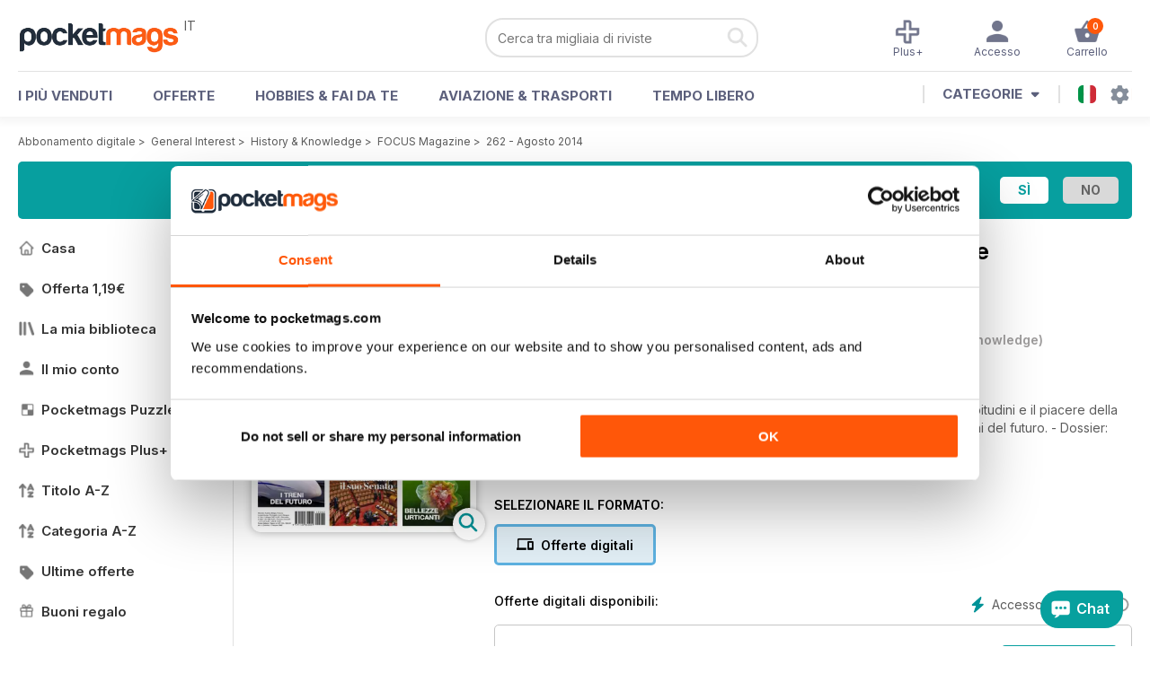

--- FILE ---
content_type: text/html; charset=utf-8
request_url: https://pocketmags.com/it/focus-magazine-2/262-agosto-2014
body_size: 72629
content:


<!DOCTYPE html>

<html xmlns="http://www.w3.org/1999/xhtml">
<head><meta name="viewport" content="width=device-width, initial-scale=1.0, minimum-scale=1.0, maximum-scale=5.0" /><meta name="google-site-verification" content="swZHfJvf42deRlB18yklMttKb1FgquGE5nFzlCS-C5c" /><link rel="dns-prefetch" href="https://www.googletagmanager.com/" /><link rel="dns-prefetch" href="https://consent.cookiebot.com/" /><link href="/bundlecollection/allcss2?v=dR0B3jJZKNllJxnuJspBdf_7HnlfaD4HHaaPCUpyBhs1" rel="stylesheet"/>
<link rel="apple-touch-icon" sizes="180x180" href="https://pocketmags.imgix.net/apple-touch-icon.png" /><link rel="icon" type="image/png" sizes="32x32" href="https://pocketmags.imgix.net/favicon-32x32.png" /><link rel="icon" type="image/png" sizes="16x16" href="https://pocketmags.imgix.net/favicon-16x16.png" />

    
			<link rel="preload" fetchpriority="high" as="image" href="https://files.coverscdn.com/imgix-covers/focus-magazine-2-262-agosto-2014-362-cover.webp" />
            

            <title id="head_SingleIssue_hideiflatestissue_0">FOCUS Magazine  - 262 - Agosto 2014 Edizione posteriore</title>
            
            
            <meta name="description" content="Acquista abbonamenti e numeri di FOCUS  - 262 - Agosto 2014. Disponibile su PC desktop o Mac e su dispositivi mobili iOS o Android." />
             
            <meta property="og:title" content="FOCUS  - 262 - Agosto 2014" /> 
            <meta property="og:type" content="product.group" /> 
            <meta property="og:description" content="Acquista abbonamenti e numeri di FOCUS  - 262 - Agosto 2014. Disponibile su PC desktop o Mac e su dispositivi mobili iOS o Android." />  
	        <meta property="og:image" content="https://files.coverscdn.com/covers/social/square/84471.png" />
	        <meta property="og:url" content="https://pocketmags.com/it/focus-magazine-2/262-agosto-2014" />
            <meta name="twitter:card" content="summary" />
            <meta name="twitter:site" content="@Pocketmags" />
            <meta name="twitter:title" content="FOCUS  - 262 - Agosto 2014" />
            <meta name="twitter:description" content="Acquista abbonamenti e numeri di FOCUS  - 262 - Agosto 2014. Disponibile su PC desktop o Mac e su dispositivi mobili iOS o Android." />
            <meta name="twitter:creator" content="@Pocketmags" />
            <meta name="twitter:image" content="https://files.coverscdn.com/covers/social/landscape/84471.png" /> 
            <meta name="twitter:url" content="https://pocketmags.com/it/focus-magazine-2/262-agosto-2014" /> 
            <meta itemprop="url" content="https://pocketmags.com/it/focus-magazine-2/262-agosto-2014"/>
        
   
            <link rel="canonical" href='https://pocketmags.com/it/focus-magazine-2/262-agosto-2014' />
        

<link href="/css/italian.css" rel="stylesheet" /><script>document.addEventListener('DOMContentLoaded', function () { window.dataLayer = window.dataLayer || [];
                            dataLayer.push({ ecommerce: null });
                            dataLayer.push({"event":"productView","ecommerce":{"detail":{"products":[{"name":"FOCUS - 262 - Agosto 2014","category":"General Interest","id":"i_2491","price":"4.99","brand":"FOCUS","dimension3":"84471","dimension4":"SingleIssue","dimension5":"Gruner + Jahr / Mondadori S.p.A. ","dimension6":"No"}]},"currencyCode":"EUR"},"userID":"","userEmail":"","userEmailMD5":"","pageType":"product"});
                            
                            
                            });</script>

    <!-- Google Tag Manager -->
    <script>(function (w, d, s, l, i) { w[l] = w[l] || []; w[l].push({ 'gtm.start': new Date().getTime(), event: 'gtm.js' }); var f = d.getElementsByTagName(s)[0], j = d.createElement(s), dl = l != 'dataLayer' ? '&l=' + l : ''; j.async = true; j.src = '//www.googletagmanager.com/gtm.js?id=' + i + dl; f.parentNode.insertBefore(j, f); })(window, document, 'script', 'dataLayer', 'GTM-ND849W');</script>
    <!-- End Google Tag Manager -->

    

    <link rel="alternate" href="https://pocketmags.com/focus-magazine-2/262-agosto-2014" hreflang="en-GB" />
    <link rel="alternate" href="https://pocketmags.com/us/focus-magazine-2/262-agosto-2014" hreflang="en-US" />
    <link rel="alternate" href="https://pocketmags.com/ca/focus-magazine-2/262-agosto-2014" hreflang="en-CA" />
    <link rel="alternate" href="https://pocketmags.com/au/focus-magazine-2/262-agosto-2014" hreflang="en-AU" />
    <link rel="alternate" href="https://pocketmags.com/it/focus-magazine-2/262-agosto-2014" hreflang="it" />
    <link rel="alternate" href="https://pocketmags.com/us/focus-magazine-2/262-agosto-2014" hreflang="en" />
    <link rel="alternate" href="https://pocketmags.com/de/focus-magazine-2/262-agosto-2014" hreflang="de" />
    <link rel="alternate" href="https://pocketmags.com/es/focus-magazine-2/262-agosto-2014" hreflang="es" />
    <link rel="alternate" href="https://pocketmags.com/fr/focus-magazine-2/262-agosto-2014" hreflang="fr" />
    <link rel="alternate" href="https://pocketmags.com/nl/focus-magazine-2/262-agosto-2014" hreflang="nl" />
    <link rel="alternate" href="https://pocketmags.com/pt/focus-magazine-2/262-agosto-2014" hreflang="pt" />
    
    <link rel="alternate" href="https://pocketmags.com/eu/focus-magazine-2/262-agosto-2014" hreflang="en-AT" />
    <link rel="alternate" href="https://pocketmags.com/eu/focus-magazine-2/262-agosto-2014" hreflang="en-BE" />
    <link rel="alternate" href="https://pocketmags.com/eu/focus-magazine-2/262-agosto-2014" hreflang="en-BG" />
    <link rel="alternate" href="https://pocketmags.com/eu/focus-magazine-2/262-agosto-2014" hreflang="en-HR" />
    <link rel="alternate" href="https://pocketmags.com/eu/focus-magazine-2/262-agosto-2014" hreflang="en-CZ" />
    <link rel="alternate" href="https://pocketmags.com/eu/focus-magazine-2/262-agosto-2014" hreflang="en-DK" />
    <link rel="alternate" href="https://pocketmags.com/eu/focus-magazine-2/262-agosto-2014" hreflang="en-FI" />
    <link rel="alternate" href="https://pocketmags.com/eu/focus-magazine-2/262-agosto-2014" hreflang="en-GR" />
    <link rel="alternate" href="https://pocketmags.com/eu/focus-magazine-2/262-agosto-2014" hreflang="en-HU" />
    <link rel="alternate" href="https://pocketmags.com/eu/focus-magazine-2/262-agosto-2014" hreflang="en-IE" />
    <link rel="alternate" href="https://pocketmags.com/eu/focus-magazine-2/262-agosto-2014" hreflang="en-MT" />
    <link rel="alternate" href="https://pocketmags.com/eu/focus-magazine-2/262-agosto-2014" hreflang="en-NO" />
    <link rel="alternate" href="https://pocketmags.com/eu/focus-magazine-2/262-agosto-2014" hreflang="en-PL" />
    <link rel="alternate" href="https://pocketmags.com/eu/focus-magazine-2/262-agosto-2014" hreflang="en-RO" />
    <link rel="alternate" href="https://pocketmags.com/eu/focus-magazine-2/262-agosto-2014" hreflang="en-RU" />
    <link rel="alternate" href="https://pocketmags.com/eu/focus-magazine-2/262-agosto-2014" hreflang="en-RS" />
    <link rel="alternate" href="https://pocketmags.com/eu/focus-magazine-2/262-agosto-2014" hreflang="en-SK" />
    <link rel="alternate" href="https://pocketmags.com/eu/focus-magazine-2/262-agosto-2014" hreflang="en-SI" />
    <link rel="alternate" href="https://pocketmags.com/eu/focus-magazine-2/262-agosto-2014" hreflang="en-SE" />
    <link rel="alternate" href="https://pocketmags.com/eu/focus-magazine-2/262-agosto-2014" hreflang="en-CH" />
    <link rel="alternate" href="https://pocketmags.com/eu/focus-magazine-2/262-agosto-2014" hreflang="en-UA" />

    <title>

</title></head>
<body >
    <!-- Google Tag Manager -->
    <noscript><iframe src="//www.googletagmanager.com/ns.html?id=GTM-ND849W" height="0" width="0" style="display:none;visibility:hidden"></iframe></noscript>
    <!-- End Google Tag Manager -->


    <form method="post" action="/it/focus-magazine-2/262-agosto-2014" id="form1">
<div class="aspNetHidden">
<input type="hidden" name="__EVENTTARGET" id="__EVENTTARGET" value="" />
<input type="hidden" name="__EVENTARGUMENT" id="__EVENTARGUMENT" value="" />
<input type="hidden" name="__VIEWSTATE" id="__VIEWSTATE" value="tRstOsM0h9ZbgYVGwdmEVi3EicW3HZqUGayXeGgruU+Km+NUdOrNUKuOkOfMRqrJDWeqhKPBXSNe5tDJC4hLhFhLocSRBBks5V32GKa7LLr8tMn5+upcSpJzyq076pQpMMWavn/8iw7fMguCD+7VKcH4fRznjKktgxBvAjYRRNDYWdZ4QhhLE2XXlgJfcAmuU6t44STXgK2JDtABrF5g5fvsPmRJXucACRnJjbANOLlyAVkxNynmugNavqKe6yPzWV2WXDZ5XjFJyFBJeqf0GDDn3CZPSU7wEnkPMXarHh9ovDksaaBKQHo30XB6XqYW/BpjQe7yPxV03STwg6grwOpJkX2GO1hN7JTeK2ye+/iIcqUN6nW3v/iKImDPj+X0fndcVfUVKuo6DrZGpThuVGtoMhiT/n67iHjL/Fz4VdLgQBJtvWlh4vDCJ8V8FM0S97Ip3TKi6lTAVwft+QXu3AavITHMQcPyEbkSoZyomNfn4N2fABxbz0jAH9LSsYB3EjB52ot5ybOaHj8bscYoSCvTNLNU1Y7Ce7ZcsoFpzEpoP49wBadTaAAiJrCvYBMf7SbGNc9oH6qp7kMkBmZPTOYt/b64TP24kAaezxJmnp0NNEXhzItYRIz3AoagrjSvU7g0GvuUpl+Q8avtsbky5UlqXTolZ+6xURGVIO6ofi2pzqaEEdjRlw9cKUS+bbnTr/tKX2R6JMtXqu7OlKw9OyMBGqMBzG3sVV9/Eg1ZBbRVNAplxYQLLnVYGZG1NQmKm4IV6DuyDrf+cLpkrDF7YDpU7eLB3UvavRi09ATbbR4VpeM/dPb/C8W+r3xZd17S8xzOMMF2/Bx0ThvLF7fx0B0Q1f19Z2fjYwEFS//sUOxa6WK17cw+Z/G8vIM0lYD7iVCTUBcju7koAINHmyFmhD6+jqbSk5gDXV+ozTGUmVAGoou5p7DpSUJisYwGOrlDJywwbQ+fGoJnwK+AlTMnTa0pxVoDB6c5ab99O5GL80g4GMKL6jRGPVwAnY1I9/f0zav1J/xAMJb60CqIywEHRrV0S5N1S9BH3cGD/jt1obzmMlls63q1HTE13reupCMfWWG1uV5/vRNYGnQbwka7ePV/[base64]/lgCUN9FM7kJ337F791JUdr21wYjo93ZP+x2zYmdWWQQwiB7sUFy86OoOJyQ6jwzOqV+7iMnEZ9GhnLcSQNXX2YSh8EcZB/totubx/ZrJ/ouZ5D7VAr3Wv+8aa7IdZ4tm3QEX8K6gBRs5/BYyytau6jvnT689DkeglatjUjcE2L31fHxBpgDIqg9arKLcVxyG/BRZbR5MeCtHn2ZKovx0O9FKKGcmlDycIT7z/EEguf9qZBqvTHZe0AcD0w4E67K1/3STbwpy4u29rLCfr/FIjeB8ZPuVpqmye5PzhSbJQr2Piz643NKTNMzIHTEwezhAH/cje8ssaY5k3HQWwCv/A/Mjv8y2WposH+kqCxbdb7pQhixYKQtaqIf3G9DNfvpzMCSOOVMG8XJ0ZsCuie8rj+hUbOkmSgvy3QSXm6tD64SF4Wow73jUO5FI6uv6k1he11S3BFAUDUNmxv3sDzBUUJ2jSbDR9AHTDL4L810v5TLKjc9uHZXYp7KnBmASEj2jUvz1wmh3CvXDF7xR5wdzj2i8WwKX/k7Xv+BASp4DLDP/gbGbgPIQDQWlJuOr253Xmgo6lX6B6DucCqR5wBcC4mwwBte+wDCEke94tFkz3sa+7tkn9PxEsyJAGn5Fn87R93+UfvwrX8z1rMJNimEmWlobqkfw0oZpWufZT8MmrcU/aVcYmhY6JhadbUN3WuH9qi/5ujfKWTJdSiJFe64wMv4JUo6+9ZYdv3kftih1dVCnWB8ma2lzqu9yxVKpseri2UI4MMOi6maMchsD7a/ueiFH1Ix1VPgp/NEy7DsGBI5gI6yPUmpVG82ymu/ysJ18/MLskzHLLNVqIUYUVDm2O6EfQjwAzEHk5L5+Dlkb2R3cO8CcoTfSGTVDv/EhMRNrV+roKqnkeyTC6q5CUz87xswalSmG8zjZq/aa/DIZJaHzWoc900UljW0Zohh+16w3TP76VkaYDdkaUyJ/gDwNzoA0VJhZ8EnuBfqfG2IB9IDKhwXM1YFaNI3JA5Cd3ktwUKNZ7kVJP7XxJBfxStZ/7xBL5yTUyD6Z4/NmLMPrTo9e+ZylKzUg7nQ8AA+78E70X85M56798pnPwH/sDPwECVjSZDwZy7mmNTcT9/XnqYZ2O5We1y+Dr6KWsLYRQ0C0B/e5mmyPkLJ11G57nA1don8zz4HvOhImu2a1w9TU85xCQbYXuV2OlAjl5VnnCrAuKJAFq+Xqe4iqB5PezX/IEWQKhj8IqVHN4zGnbtFknK/YMdkzXDOhP2gmCSFJIWNuea5Io8vX70PEqKFjOUjh0JY/a1tQ+Afds0FxtUHOtoN4PvlTTzklpdFcPPZuv7EY9E0PEJP+GRDcO6YeRiaaBkMZZBpiznhWv0rqQqKP34EhGfnOpuK/imPn+3+YZokFfjSRy8imzgbCRzryFOSlyBGcIt/[base64]/xxRJgIfB/ljSFnjxr54Rv+SYDNRuMtVbLGZcVjTCKDp3LK7/28D9pbrAjv4ds3Vr54WagWB2CdoE1rWSPrwH7R6MECFIFHxB7BBirHmTyNiuCyB9jvH87DIfqDbq47/N6XeQ5RPlJQ0lzAbi9ApzuQd0OZmFJ9tFvdtO4vANx5hUx+jMBnKJxTL2gj4lKlHzb0P7dTvsmskbvq3UaxsQXFzRGpvX6Af6wojWUkVimNZP331DmiFuvu9oVZ3uKo6hbtrmPSgZ8QLvT5lWDpacLk+TtrOHrsZ3X+/p/ZplQwZlsuvU33MOhmXf5NKkGVqnMOjWxKs2ED+VWQXvl+mUTfNaLHwUF4uhi+JJhUy/vfoNw5n2BDFcqNrpi1HUietMRr5Fb3ItroUcUR+xycUNYwRTItnvK4w2L2inowfqVA1pR3sBamMPav0GyKVTFEt1wg1XJ9mvOt+jKjRbacaI5X2Q4Y8VLAtaCKvpFYz6/upUGcGjKU1uKcoBvRxHWt70HPY0ySXf1tlV3wqZpWqvMHgGj1fAZLqzQbJ4rXZtuVbHGxgEk3qezuqm1b1NgvxZCYguV9C5zOpvC4L6y4L8tFS7DPaPRTxjyngv2v/u/zvm8LAJBANFfRpDBjF1EMIMt9U1cKrP774n7WbXUge1p6IcVkmuKcihsjg0CAwlKm1FfjHkJ97RIXze9J3eX+zAcV3qMUebq/fcCGB59gWuu2QSt6B2nM8sIn7IrEAPYnAweQ7uSDo8CPKSXRjmQsSTAW/XGjUgToPkd9lWEVBX6Yk3qtoDBpk1aHiWOCcvrWVsZ7qPel37tYSo9kLrxgjgwLE2YFg8pdnIp1MwKIcx23/qJ4gfYmNteGCK4qM27B4dU9Kka9aIq3JbYw/nMdf1mnNTDP8uSKy14at7s6Ii9c+HTsdQn2caQvtz2Y5c1npUiD30Qu/LPwHlcbb/ah2UghM3i83hFIMypb4dnbhRE2SzuSy8/50n/jO21SPtrQR/EdAiKX7pSVkhas5bcx3R/pN03BWaA9ERk6az1NLtuUqrmfWx8i3V2r5Q1PmUl4oR8yVwoYj1JSVhFaPlL06YCXDk8evu4Rn27309XU1vPmPWsrjCJSM/T/9zTPJ0ThvB3jt+7bxMGcHt1zzKcpjr4IZrCeiOrNS5MvzivUf+Fmv5cv8EEZcPhJMrWDlK++QXnt92IgEgzV1xA5sLnKjjo0k4uKBzFJKTWMC9n0yiMinMI3lnPsL+WIRpX9nwsU3bYlv1ed7g4bkUkL9RZIJl3zPrmfHHMEJNutYYmil7kkiT+n/3q8Cc+63u6XPGjC03+CcrOL4tXMLP5v+1Ofj+LHVXGj7X40mo26vqWBXIe9x4OdgJswks/JAgBIHORRXYLswHT+fOhSArQtzgY7jSvgenfOZSmNi06GeFB2ZBoRgi3dbc1HF3D3yJZSV3JzGMx9fmfBH+YMWrV7NJi+k+9CW5lAdAq6w/FAR3l76xULI7fPbQ3yrHpgRuec62nNojfkrWDG0zisMnc6SZkQYka6i1VoaDmxZe1z/wVaWYb+WJ6Sx1M2bMAMCg21vxUss/ET0G6VUvJFF5gx9eoA3KQruJPzLER9X9vTOVwP7Ix4geV6C7ueDeQHx+zLDu3gkIYqiEfchFpRX2jfN+MVWZ9yTfPpBOKbGTtYo454I0itVE/odVHS6mlZ8wTr2KbHsyNgDv2pLQGjwqXAGXjJ6JiUE2me9yJVAiqH1xrLUqqEGBZDiSPRWkkrCHZFp25gxToH9WFKPo+evc4hJz7FGwpjiAjLCOby+Qy1ygp49a3tgDFavj//qLklwx3fqmJI8/hjkGPGI9v0GmcySu6qS2Jtxp4L/Ava4B/YEs3pT+s+UuNX2pSDjYNRRpDpgeUy5CT/2+Fp827QJmH8TVq7prjBYRtRAjumlImaUo3CwhkJfMRWDKH5bvCNkWUvTtaTQ5zT3gL6ElJmkkbhJYmtTLuSXOWKTVBhkVZgoBV2QQBLt/9bF3hEFhH2otCQObZKjtmNQKGd79WoOIeWoUexn6/h18S5Pqms1raTkEu3qV3bW9k9SqzfZEq5RMwLLFtO3bLdJZKVTP96/FcMJVBfujggJfbKPbumMYDVFtBVYrf9gAGedL7e+GoUUFZMt/I1TFtNI6Rl4Gtro7ved4cIICNgwZoKQxQgH3l8p1CYOVapXna0fhwdBrhekTRLtB2pKe1ecg+qts7pTRL/bJA6fEhFDaF/NoRhmOEzIArB2R5Q+YH3bvNIlAVc8qZ4q/kR2MdkzagN6RguSQ3uewwPUQjyu4//e9tGB4LSEEKq3NJJIwP0OMSnZsbmwdxprxEfTtaaM8ar8r7M/cgLXAkKd2nvOf900pk4I2tgc4eDpTU/h3pQjwGNrWy/UNBMZdYzdbNTnuqlsoAc4JSpIhyKw5iw3dc5Ewe/8xOScU3p3xpDXChtCp3xSdtG1xey5eQ2NmZorKtMkLtMHthfapbzv+Y5jSZS/Ch2OPVDsdJu6q/UC4/8cA6nEXOi8SKkkDdZMBaIu7GPFITaAGK0MC8p8zt9e8hW/I+WZrtUbO4gJJZEaA2JVhgOmEBA2d7fCDNbplOrcavGdhNH3rkT+TjsIjcg9lvnBmcB+bljm+pXFSFqkqaImPKAgZMfPUftMRpP0HibJQ4FyzRvygHqV+u98U2Z/iBtVw0GEQ0yCl7yZYFh79Rl9ReXkqf2Hn7mwXHO2UEPxNtLsWpc0l7eIxhVkYOTOUziE7tUqX0uudLTxtKESSK0ssETZP1bp/ffrC+BvqvM2HECBhpQx6UXw82O0s9TloeEIpiC2cBRcNg52IWwWVR8g497OcgvNi9qydUnrB/8Y7j7Su67OOLd8uQ4BR7M0mIG7r0uvicIOd/ObbbZLX17YIWU9JWGcb4BPJoguFRtTI/Wl/dFg3ghR9HQN8DIYuXWpStvjUqVZalY/uD/H+gHmz0kdBWW9aqalMq/ktarMKtCm6eDEx7ufa8JwlJnCXhbsPsQ9Tw+eA+tYDp4Xx1kN8/HuOpIeiWkBJrD7DdDoTCseV0vrC2fFYdR/22NZT1RaqhOnX0bi41gjM/wo66LUMIUZRgRbgHQrsTfKGJRPdRbNHQt2/GhIFQhzBWQUdijhiqMV8ItB4MeRlOkkdr6f0kruhRvH7/zLHlfRqO+3pQuEDKR4VDpWSfELro3ReqJT3t6aWRwuCtk3NqY8B9gWs+BQa5oNYQeSoUL4RBuEtstZxgs8rB1Iaktay/Tf98W3IoAueeb2X15Z5hHN8Hf+F8+OYKaBpaQbYIsFPPHkSLOQpwLcNpeiZmMw/tXOpW99hAHKZF17bvfK4g/NHp++PBebHPB5zhpgxhl6EBPucdQX/8ETCkW8uDVT//5wxlgf3F8KRiIpPRfG5E95IPrHhL7I14IC1BSwxHkWJQB5L/pSekuaW+WAUpEUKR+oLmvXLIHxRKuZ8KEFV8Pu0ZWvPbNSZTJLa4PGvshtZqiJmqdE4s7qDiJfVWRtXyNmle1w8D55PBJS/S7a5MrUrzuYVzgFR6hOl+rd8Ys1d975UKkNlDGLuPZtFnjIiiAzH2WL+ZqsifTqWdIy54KtmlcZ7x3IApK7JEM63dT/7H4RMzmz2QTd8OIHypqMC70ADtty+imP7vqmbrg/+fKK7lrDJfLI/8YmjG1IXYdFUeC2RuC2L9BD4Lyu+vcpL+Ija+kBd/fDUBeZ7sTzCSJMLoOyYLejsp/VatGVKewS6PFo5oNxwr5HQZoyiFRf+bsOuvLANoZUp2b5PfaFevH79SSyzlw5aw2EV8iY9ZqRUkrhiojLYCf0w0P4FXaYh2jNdjuA/xGwHSrZp+AQE+BJSp5PXlq1WmoJChWoqAPStEZaZV8y3PJMwyt65R1YkySb5vG471WriY0Hmpw5zAGOyfZFMfHHCyCF/5xZOCrfKU5VYHlURPBh9UXRlexE7rmZpSDyR/[base64]/xTfF9h7197mFXWoIBQUBHmZLDA0hZKq4hH/tMyVuPhwIZD7UFLiuEBhaplOormLUSLdb71QVX9pbT1MI3onaolKcGxRiDAfgqno34b1meLGLhuoQ1PgXglu+j/iGmUnYiNQERV1WULRQee2j7VAPnE91wX0rBjlzF+tGarB62YrPR6R+YvfsIaQkjqIekDXqHQvGDBBf4YU/m3/H0iRxvTjfTbFQUeKBpDYMgJb9fuLiEScL4B+yG5Ixldj1keu+zYSYoIDt8n9cQ1Uk/c0PuW9pInYiFAsaufxs88v67Di0Gul/irQXwOR+9Ef6wQKNnna/WCRX2KNija7gML6NwUjlyVVgBKMZhMmV7rRfSPnDJSby8dhPZmv8z0BNGXd34Vyt1TCHA6sBei4pw0/aW9jIqExT5Mx7thOno3gHkcRq8Sce4qMRyzVMWSxobKWq9Ljc0MtuIta7YknxBp/22J6Y+uDWLuqV3rrtgQ++NSr4aUgEE4+2qKAbcY7EuVvt4bmItj780ltXKeIIakLh3WxlwKYXm0wA8QnzYvK5qCT9l8xYaqE2R9jI1v0iqqkNOx2eVYn/[base64]/wTy0jzyNQ8i3cE3YI8OTlNds9fK3+1X5mhLBdrC7jy7Nua57ZmUJK1JG6bevYBCylN7HLdlGV5b449a4G/VDjNObmigLldbWDGcddM6HqSm8hXCDLxuD8go0Xu+JsG8iEmS+Bwbp/KHrkBrlBFF+EbVMjFqJcnVJ649BzyTNEELo8sBh7ANxjX7VJ3Zdaw1u1vDV8mxv8bzwIjGJEWVC9j/Y2BIfOWQIuq0YbFP4PqemlbL4fuInoVqcTzLqMEIp0Xd453uJilmkFGUfWNIt1H2lPPeKJRLzAECT7K/QAvIE1WS22s+SNZ4waTCvi4aAxh0nLNVH4lhoS6yExtH4ZSiNsw0oPS4+5BA81xTiOU/mC7Tt3kdXMc3CMFh/lxH2rlKkM1lDwNJ9D8jcsNyAE6cU4TdJjfEjCk4hfb2G/gRnwy8CsEHxu3iIfvj5fqdXlDPlA4gbb4J4sO+1vGfRc/WHhSfXoNU3HtS+/OJCGxUEURTk1wZy0aZvrV0nh0vTFD7GoWoRkI6wla+/[base64]/8Kiqo5UHs0lIbodcn3D1YBvb51eS9n3dLizkaSaGXcQ64BeYbpL4B20n0Pd2RqRNVZ749CtaAt2aE0gqsofmY02m8xjiBfRwcUq2eMecJECWK3urBDiBlQk7QcVdVBBYtOAn6I7SAtR3w0qGlKznU3VS8cEWcxkrdTY/WXsDZRMkdzL9NuH7SyPN/cosSxlrGbloQI6fZvIhUzLeMGfwr8IckKAFHJ5183dp2zn3M4EnReV+B+k0K/qxRYOvI6sISSEhE19g7gfi0Qg6SSqYiCJmfPTvs4peH78MvGRp40YLQkAbpgxVxdT3xt/mrcF9x3wtL+mU5hESXO8AwwJcr3xJ5tW/9CsPvLMuAfaVYrJ0/jrmNb5i/ORCiSd68YniZTmWZhRlmHiVQdOpKL9ewEdg2RRq8jsBLTTUUGJDH0+CEI0xAM0kHxRjtZKR2lDyu7zvQlIBFmmVA9YogShjMzXvBrenIM13/OVKruY+zcrglXPyAeJL9XxukYLGpcPvkONu7zG2v3wSryXTxhF9mGEu76cOQhhl8yIMCVJKJDyKxscJfPyj/4l0y6xDtqEKozZx85BVPbvXDjDAL+kj+85kPTxQIMvxsRHi0PumegoUw3wyyptkkz1Crd7rSmz2XQg9VtkhD4MjgOqgX7Lrh2Yemu6MCTPgy4Q65L2fSenV07Ti7JigrYgDYqHygqb+5iVFtGdieWzq641LJfZjDstWOLNw7gwjCDVi60d3K5/K4VErQKVb3pU/FTCGL9x//2tFizYYAy3EtT7IDwWD2obOaDIFnosH/CHy5DvgOIBiyUZv+ICFaPQSHPfhm1wlFY/TpJ2WSeyIoO5dUN2pkYJn68bTZtJU+8RWosPV1WkPaMDzYBoRHqH4QfzqbtRjhKVDzVq4vMG3FGmK9Htr1BYSXc6hbluXzyNvktfQ1idLgU+00047kl1Crw7Upi6ibJKPGnKTU9Tx6blxeX5jH7uI8uZ7n/w4qHrF+pjQ6wYUsRPn+zhIcaE0QM9gJ/pOdouk7rkTxlBJqe5NJaVMonujLcjRHc2lTUE3J8a8Zo38r3uH6G75oo3d431OJ5kg3NLTRLuHbPEhK1iLlGTaYpAnHxxRcVPdzn7e6RkJ9navR6Opw0wapqteKULUE+Jx7gQJUq4NydVEdi6FnC1XCC3Ntw2IyFwKiJW07DjkJcbcpoEdkThAevOTK1ClkbT9KAO/C043zoO2thCxc4/qlY53XcCtWJ+H9ZJP0Cn2hCh7BbfQWXrmj3ZRsweEsorsoYS8SoPrD6Bjy+UevZ+BXHs2YnU+4Qhaed0GSJf+IV6tzX7DJXPllEtVr6aPJ4A3TtcVP5HCn+dlDxmdIdsV7vnvs8WNMkgVWrorg+MrBbUpZ53ZgquqMEubW/v8PdxKUNWkpzVZal+6HFVksE2E8Gfu056QN8N4q01Pg/q93uoYcBDRSgrbp+9+G6T16CDs/jv5pIRPWy6+4RNhZz6VKSiJDyvw9YPUbIMvagtTLuFnx15JnllsKeLz5z+ubpjOJNYXyqkysQAr43EgB0LroBGUy/1ICs7LyC6zHFUgXMW3gCCzQyWwjTFbsUTz8iCP05n0doaLfstLdkXJcalqv1M818w5a6SdITlmeH46pclxzg++OcvF0p60V8OKRjNQXCpDhRx/OfH8YHxChNqaheC/Dhwoc6jqfh9QzaDXOs96z7ha1Dy6ncHwyP5fC0XiNrGFFRSmTJGO7AM7Pdtc2NdD8WKdlULHmbU2gun5oHk6Qo80B/oY3KTT/lNZL2HS10o6jOWjroA1HlTJ8sAm8AzcYfmK+QWYwmG9DvrbFEwb0K1FyPx4SdwzG444rZHpubtdJ3exwm6UaADnC+2p+AdhR2z4SgvcQWvfPBup8ynR3EpyhTZ22LCgL4eAER2qW4vBhPrn4YTdtaB+MQ1xeUVh3+IhWqu6O0B/XxSBp/78I5v8Zju+CibmuDeS0KllPgefsZe+6okCt4VHHY5vkho48tlkEy4LjP+ag/Laf9kn5D3fEK5m6yxVEn3f1lnQaRSVwyBfhEVo+ACv3wd0AEsP0t1WdnHS5WJh9RfYh0mahWuXJsNJXo64Ra9/eupe3R2k3qOxJxrOs41u2lrbAwh31FrtCRzNjSfdvJTipFuF26/JJ4B397nRGBb3MZwZjihi60AK5TETrKfB2Q+Gmt/mRSDJLSDgmxVXkssOdKgknnbkF/C+0Y93QNRfcQBp+kpOO6q5kTFqi5XGXWx1WB2xxURKto1+HU/BHZIHVzFUwXyV/+/gR3lOuxYN+VLE6B6Id9FG7LejGAvOJZSRT0fCrFsiJm1AGXH87Enhz0VcniuFtMAONinkOp7NzT69hmHy3iuvFsexSw1gYxYCP6jS/2OMtHwdpEjWxK6IByAs/eUd7Hf3QiKCw7RkPQ5nCVJ39rN8aJtw1NN/hQI6TzUrrMF9kAlvOIDmQ3uA07cUu7+Ku/QuSAez1bcdxngV3bxXrt/qMd2Fr1MpQXh5Ykvad8zq4HjiVNeyXJsqOFjyaZyoGuGrD0CxB7JbiSSCxfSlapaZWM/Iy0rca7XupeKTBUuNYX2D8+haYD/51f+JuypRnh9w4+4YNWV021k/vKRKVeTL2h/Vwv7IFeXD5Vo4/9OyhGSdod019e5v6wIsQd1Ca2mRmGCv7tqINGppioJ7ED/uOWHs1JcTEAYWFcvCjXYW6DOMe0xtmhieA8Z984Irt5FcsbrHCfp/ni0ZSWFxp7eV+D2tqSHM2nooFYUaMh0AHTAhTk39E91iyRXyciTjf+OgJXyJ9A3Q+pJypfslSnKV7J43bqBdbvFyWcdr/aRlF1EfElGUF9DS9o2hmYepo2FYDQ7aX6YxOmfKSTYUm56Mzl5qSNsVUh0MJZIrn409lyenGW613/qkBaL7wOvJYMlARBRJlytxWiuUEFYyfTvDEPjsiRbkkvBGMMkd4sQxyjd1nJsrCrujFkWSQ4HWG8PLJQKpDVdZOYIAj3mH8rYh2uyb9xAN0h5M7V5L/e49zaRDvJI6OPSw6WnNGy1WUif8o8dSkjC2a4xVGdqqMEPxpoGWar6z+ZA8h7+FI519WwnxukArziSnzt/Fv+kzJeiO5TPQO8A1KvXXLaFpPwFgrMYDw0ApFuxejmMmn12TvkHXviGXKFR72OF4wk/nHti7iWe47jkEOu5w5dWJVah07u/9SURwNTPlNGQJNyHzhxvYp6pclXzGyOLjhp5Ee1terb9Ty/lJdnKvKnelgfmQ22uC/eq2uS2xZ9PR+eGMwXStdMYdvpO4L6C/4q8jPFT7xXupwqt5jpLJ9KLkld7YAv3xymLyw4JYWOBlLk14p4vd2IkEIu/p4olqeQlgsvsIynZAnbI7i+ZG/kUB9xi4fsV5V1binaSQRK2Fl/1kssLUg747sRw3IIQsVr8rbf/AA9S7ooglmry3jGXv64Rr/[base64]/IB2otWIffdpgmTEtPnWXZbQJr1A2nOWIGLuQV1v9rwVUSajcjLgLYJoaIxH/U5OtHcpiEfH0E8v7m6/f+bb8zPdxxigtqXaYD445jb8gbfPbVykGmEroHLrPrqr0w4eyOy+wiKI9ouTS/7JsxM2ze6pxDDYSEKbfzyS/gcruBsT1WStPa+9ysf7uuey4y7U2JxfPzYHv4hoGEcuqfOMuNEn1mT+ikdF7fcfy0P9QafciV/rq+75X+IGmFiWOwXfHBIG3aBu4BQXluS6dcHDeRkQB8FSTkHeI2VvtEiIZW2CPgpW9y9wO8u2hFytmhBjLbhNa44znkYx/w/E4e+IN8eVuYOwXbhQzq5+GtzU58q0ChdwMCfqIUBLdfvukYTz8QMuMCTzgInaS2DqtWCWG1xNiAvSJmY8R6J2zMzn5ENAhFa4I24MSCM4yTRZX7DFqd7mgzzvJ7s98xE3Xx/[base64]//eNpcC+jaQeiiB1Ae4r1H7mr556YI5XEqQqaHOAKj6/miwGHiK30oVP2hFQ4uNYsTOLb+48L4/E4MTwY+px2ZyZBQg5/yca5lLIXuGcLBKqKyHuGYBusvZF6C1O8Mzc/G75iZ4SwCzZ4lg0Qk+F8iKL0CUGoWWSetZYYkkH0b+i6sEXC3CxSqjee3dr+MyslmA2Xg6h2L8DIxj37cTq7ylJRmaPdy904aDYco9Loe8CAZ+8ioQDWrf1cmYlameu2nzV/E/cHkF/FjkLPmz5SAM53t5kRA4OWAuCdPCwqpc0icmNtlFguJ4xOS5OHqMjjHSQqhwxBZMKW/74DXAnpDKci+SxBYIpNbdYbLm21KeksPx1Aa/CpG1pnz/Sm9prwVbXVaTguZAVVnD5XMWkAPHVO8auyYQTdc+CGDtm7vQ4RL2upAJf02TiITJFUjhe2xriBFiabTuFpODHQsyV/4iqPGTJibIAszGhVVnu0JkkVuxJq/9Eo6pYILQGzpCGeZnQgHD/[base64]/8Ee7yO9ty14sVIR20r52VNLF1V3G+u6uCm25NYh2mhbPHU5CHwv/[base64]/nD37oiFgttALlpNU9hH6J8ym9IdZKQpj8ASIF/L0v/79s/BBvr1fpf+lm4plDgI061cWLob7JM4iv5UJe0KN1+kK6aW2oasbJ249KzlpIa/MMYfSmctwv9pVBkyo1XXBZZSE1nIC8bucWrorEqmprbW/Gru/aVR7M+Iar3/VnZL8AoNNEA1oOc7ytmv1cN7IM2YPHznhCzF3g77FMt2G9NgFNuQIIoqepa3ZlO+Tr1d2myjPaCE/fKCiApPYIUB2a85dQpSQ8fz8Qqf2JDerxq26YGSpboPatjv5WJ5faTWMyJ/bgh2UjpmuPyotTS8e76ePEHguPN3zsk/QO3UWgLw9JwX+7fCeuQPjjECFBIm6z4p7GnVmAE8E5hiymsScyicTPmR1yOVMTPZZrbP81l8bDbHXS4UcGjWK25hmjKlSUNHP7Gucn6K1fivjhCllvtPoyGq9F3wygOEVMJHOtBjW9MSwZSTpUXLuDTg+Uv24DvpuLn0p/1Dzq46NDdzEOn9kR5Wz+B6saNqBiUGisZ9jxvHzaA6rPqJJ4CIjE1Mj/XEv/[base64]/+yXF2T2IpiMYgC+SKXtgqoTsnsrGOBLQdzMvbroyyIEkjGq2katwNgd5jGVPCrhJfGyy4dQ6wry3hAqUQIaU9F7O3fXgC2QjUHTD0x91jL6KUPfCf5B/gq80GdkdQ+cpiLXyyZF0M02AnIVyMNake6rzDMpG5P8w5sSIShDgnmng4nGI8MGyj7RVXyTZxo2PNhlwhxJ3sVViayXoerOtkjt8L0CVQhQDp2gqgkatKY1M3wOdfJ9SrbLQK9mOFPyWyN2eNAi+z93r0hXMcikmCdzkM2BXE2pmacSZjBrcoLA3eO/0p5tAjR3y3IvLURmKTabE0uMzVvHDU1byhKri8ZFada9ny6ChYiHMv5cNJSamGuQez8+WLJ4bWyyPNqRP6FZAevfHIqHZUQi0MD2RliiiaKOUMT3FGGMmCJ8IXBmMcmxDjQOcLH+p5fEU5l4OrFq35Z/vaVNNAeIPUq4/gN0zVJSKj9cDaUSIKdd6O7TCBYcuXyzW2y3/qXixaXVhoxFot19aj11USqkPhSFwQKveQhEwLLsfZYGUdzBZ0PEWScK1y1lrXFU2Zsc8Y3U9nuyelclKMZ95JyeXTBDktmsuPQSkMBRLCRj+svv//FYF+bhoTmlvb60WmHCxqOQ3jG6rmTcXYMG9NBQWyF+DdxqT7ipKNmkslyzDJ/pDmcPNt65pulADiO7xb94P9DPabPg1utSVmHH8cgnAE1iTIlFTVv16rt6FGT56J0EcoGfytWVYj1kmupaNsXwxgKHGNHjBScR1fUJOIQ4pFQmNpYoxn7ViAqgShVbgc4/KmekkIvaRCNar7Oe5N6y8yr69NmEOhRYabXX7u4hm9h4Bfd5ZSxEp3w0Ocl+0aZ9+M1tlpFt55jXXOQR0Elhwx9D3Rf9+xcwVk6Hl4Gpg5DeRcs1Y7I+gF7VuaRyopVF/wWkauIHMTTOaU7m/hrX9Q2FrgonzW5pR/mQ0FYcrh21NkjyDemPMx2Zu8SOQW6ujpswTizSxVG6obU9RVSlxKa4yaGiUTeI0mg4j4oTMWT6/2IqGiaWLkhAQ+XQWSDjopalOyyARNOoAhyhLctqnEyrPPGhMMXNNrovBFP9oIBMCilDRjgktKeUDyVIbbdp1siB7Avwsi7U2E1ya3FjsoPDKL4ztZIeTgv9iUnAIzWGTzEVOkqxEbJqDBM/+fIzIIl57cTVd3LoGzhaoUCP92y1EQqtd/z2xWqsadRYJLpZOPe4hXmZXi78pHSGYpG83eF6UF2rygoszp9oOwyGXro7zHfhOV/[base64]/vHRrpDnKKRUpexQMLhAgPE0M/0r285jkF+8GhXI6cGFy9R1s61qSt95vnM1xs/BeSU8SZg2r1x0/WfbUgNoULuFQ+GqgOUUU7wxYFvI4bIVtofM8BlueRHdTOGk1S02GF4g/gAybS0S45uQwRN6YzNEyBDKGDAzoXqRqS4c9xdhSvRp2PDYuj7Q9FiV8VHL/uiO/pVQPDVqnSpeX/xkYy1/vidVMuSgqUsp7ROd8O2rZAoqmL9Mut19zHw6cb/VhwcsU+qVXtS8W1S4HnKDFmvA1Dj3QOWyPA0irintiWDLAkYGoxkWOUD83c2khxembfTNGuJvnvzbeUr8Y2NiV2FzupyjXA39LVbwZpLjDqvGOomX/ECW3J9jf/lIb/uOphv83qgmQPpswmzwZGxSi/IB5uvSzOXccv58Dkh6A9RgXBc6CuPPhDkWxUai4vTFxjoZN8Y7LLiqCdJLKGE+ymO3x9Z6QlWFubGvYnMMv/7yK6EoF9vs2DJqI1nqOjAij/Y430JIzV1QePKj9/93C9erd7GRFg9tcU9NlUT5CL7M5rT1Mgp8LP+1R6fCjmT1x9HdtR6cCelG4CY5/UK6hTXYZvw4oBgTxX83ugiZmg/kyoWE06ZyFSp7h3usVtpauUGo5N+EVN49FYI6XCiHQTg+vjqSGEUt8fHTnDQfmtXTsyssFzEQfo082BGqqGEC5llEeP6aYS7fClcLvRMJk4fqihhEdYwMbL3mmSW2IJt2jThMBSXZcLYlbiU6ggLMLVJjNV8x4rS2RTKsmt7pItrs/bwkY1RYzOBdBtpvlNW06oBD2pt4l8vHVEwj6llrTsalWlbnuPKeHw9L0hrK//SVZvkmsO3qdsArxCr9nyc9FpO+XNDItUzblI662kLdCJM/MY9s5z/XsAsu36L+SHCImDBjGOsuqENhqL4Qwn3CpG51FAILoIUC5UUxGWV/K5ox0piFkWoqofdfTdVamx0+mrV/OWuQ6LOR3zCEvr0uZt/2pumBY11Dx0zIT79rYSzfJOD/sz2uly0tLhQ+EmWYoMk+ecJoJ+LJdBrg+YS5ogZF//zmkf4PaUwn1xmX2JMb72u2I+5LuajvWkHu/h11KH1dHKCse7wN/Ojxlg080jrvfkBw7HwmInE00BpdP5gEc5p8rK33KNvQy1jDlsz6/619vFeUZnh8P2kHOYXFBbP0dPddc4v8MWqyjyfz8A0MIdfz3QKy4thUt30GEU9YcQJLQKbuld/PU+h0HROjD3ODM4hRS41KPFsNZHwkq5v6BKPZdhIyvI3yCJl5IJztzP92LkO2hDYrwgLzCWZLLqsxAMZ82cjT62CylVCsvEhrhqCJGbh7t25ZqhDm2bPdVfOHQyejuAvX/JW6pqBqLeKMFbm+7w1U7zl4kFKa4T9QqIHbD9Y6eoRYkoOtRGxNngCHoUGQdZniYVcythLuTlC5qCjm6QXvdn0mXHdZwId29y0PAokXeadjRQLP/HuFqmoZf3n2B+FWoA2PFCF4UlXUG4wo4xCz5NfDHT/1hycopXBYZwJ1mhwYYg7J8Cue6P6nV4kcuCAc1q587Zvx/TdMDa4/dDuaWbko3qaZv7J7oY7yds81iGG7BxC3hnRIzjzhAaCp4csqcKodLVt9vyNi2C9AtDzJL9Z613/aaMeDhdUHSdlvpQEWDMubfQB33tRflJCS60UMTFcjffxtUEJ889uhZ647GKK3JnLFR6n92BKH2XILHKOyG81sRSajQOWaP3L8hUxDLIdHYV4mrpoNVWpFqf+DBkhxM+gxZQ8dsYgEKE/4Tm3KTAN3oFC3qx+Vf5g50ZVUsmAsIJ4W3v7cezIdHcLCUHVInIRwG91eZO3VpepAtvyM1N+UavSQP58ejbjhKaC+G3NUIIz+JginJ16T4vt6g5h2Do60PN/+vgYWKGk+6WVdNqTMYWSGmy+/UHT2ypBs1Ejc6Hc46QiLiOYY/KG6nBJzszxLKaEjO9pxeRaUC0IP67rIseKsi9GGoO9KoBSpAhGpwJ/JE0rqzTuF90xvyBx2UU//MD6DMusTOVri4e7ivCb/lPAmnatprgRC486X8XnTej2lGeVVeLTS3TsuCyhImA3DWTfobheXJQizvIRJYLtya//4IspuoiYYFsDdvTo7D0pvtyvlvLk4n7zI65myYlScrEvghLJ6g+Rt20LGor1XfKkgly4oOGaTB457Z0WZzHndnBGs1D9IM2wv8e4BAAdPSoiFmRxIcmDD5wtoqE9//OiMwdzk0AgpSZII55QwrOySXmRyPdLb6l6XplqWk/GsEAlbO1gBH8Y+zvOOc0+uYkroJFoTgwPyVQ0Gd1HkMLLMIDJIVOl7okArR/[base64]//dV4kGaHqihXdtzJ4bxI4cySCNW/YjsHOwmTUooU73RRU6Ee6+RQzyZQ2YAlC12rpuk1iTnskmYnBc83iu2HgsErb7eYNxHmVcG9brXZw5VYfgx+4mF825ztRVRTJAYWjl9FAehk6eOjp9lcYwZ/ZIwMmpJihimO5TS6R0IPAeS4KcrhA93B7Y2daE5AzfwTfNdgs+wBSv/Lq+cLvOI2KuXL/b815Nc6YnYBWJYDtlXhgTztJHMy6O+QX/+C+ArP5+lUUBB6/Vv69dBQaaOvGUBuVN8Mdk7tgeJktYrfL1zOxtX7ad+JKm5yraokl9DPfWRblQ/j05aBS9uzwN0InizIAyLVjb4j7Msx2omnsNfG9hxfl+oznr2Xwco7Oki0veMXGQv/0T6PQPlV2oKKcwDslKbbm6FudQL1pXQLIEoltfjKnR9ZSZGpb4Nc8a2M3Su8luno1g1MqS3xFhqj/DHWClewV+1bUJ0Baxsgpv+qY2+RLAX6KKdi+r8yH7vaEnTx+/qjOykiYT9RsbNFp928iNTQkCXiZBy9nd8iw40IHpBejNm8MzSd+m6/mO8NAYCUzkHEkp+34QRuyLxnGu9dfszV8eo3DOA+5MI+XGPZLUZy6sPH/b62deI30Y1M8YqPTtvuEx1J37Pni4zpZH/wQwpwk2gk6wiO8etvNx3ASzSjUpDryMnRwm6RGVHGrAwoZlwtib2JIGvGKW3Hsu8Moqg8dBvo5id4bA8FrRUcX6DrbDbfymhnRU8RS3LMqya1aD6h5qH2Io06PsRXbq88t0pbyRZTx3RWQL7UedhUt1/V9FazUwsy83Gh3dg+1v0AvJYlI20F5laTFfxU1BZCQuo33Ug3RTqL55tymEJC3iI+c1gLRCp0slePHueMAkOiL+yuZM9Yea/70hmshGN5Xdqfa3FW5uvwb0Dzldk28bW4Em/VyrCga4u6R9KJRss94g3UhTWc5RdgXpANE97bmfQo8tgulKaYMKfHuUpQVUSxWT1S+kfMeOqdzoFIS3um+DU5yumuOOwNdH0V7XZhlzEgyTJCtgr+DtgFYEIq26D/F9xL02kjUyZmSIlZCzg3UOhBdoMLYfSYRvuDQnl20ygOVapTD1BkpzUBmXmsSDJJcYlUIsFZBRcW2yQ28Lbn+Ku9gwuG31pt62bJ6Y1rsVCHpg0A12OsIxaBn2rSxLvH/NAsDQP5qFJRC17CRe8A4gwZXMitSgbWTMiOk9ZEXoxJx1ff2ioPXpVI4gEqUwjCidBzgVt/[base64]/cUVnZ0cDr6I/o9HRcRsOe0roApp0rNj4exZmqXd/EKppK3ud34S3KRFAwsbDlANbRrtJNro22BCFWq6oCMzfTU3QT2ha1PQDXknCrDCKdHenzjOKihmW26IsF7jeSzYyl7WTE8tW0idneqYYoqSU5gTY46wnwezeDmf9jEygzJ4OOZ0hwzf6qqEON2E2KeztQyKVWFKiSrSm9LT9cMcnD9F2vu721HuVbmcoMnkbDtsr/x3eBfL2msu7ca9N9LFwue7vlGlKo8SSUouKkXu1bssRw4CxEhB+ze2auHpt8FuP2mwbySkijziWxqEaAGBbQnUjoCJIiFAH6b3bed0LaQhHCXPrtuDVCR6ChmIAa/lK5qoGddbOBnI7+5o1559CF0wH9vl4Zrfc6dRxQH3qvkKmTMisaId9/aSNLHyHdyfPp5sDlgS1/[base64]/Fs5wfE3wst14LEDjqSk82XIQ/5xo6WP28IE0a/ZXruKkqSnX7KiqHDHB0Ogjr/pbZhddf/O8zNAE2WOoyiNjHCWWtgKv2WCUHWflChrxfFRhtRrP3rvrHAD/eVRzzDMJ36I7AYMJQVLT3rTqFjJxHuWPpBf1js/O1zh5PU3MHXqKrwKzvUa6VF4rIqxUl/ycssxJAAuZlYaknBqx1HVGzlnVByW0Sgjsetcq2y0MNO7jV0XCKLP7IVBWXSG3pwyiUjlH3dBp7REMo1dK2gezPX53exUfyf26JTyTGlpZxkqnfiIwQFS0FVn3Pe2nU2mBc76OWcmE0qIfYJHRoU2/4pjiVTvsfLPdwN8ssPv7umHlG7CROg9/mqbTQEkGRw9QaNknuXDAEOycJEht7ZhbFg3MbRsY4fhmux9+zPk4WujtsNVin/tkWJrLXniTVx5qo0yH2A4xuyQ/rqsILy9MM9yHheWp2Gbir/xySuPZ09uakTd8DmiP3sCnoTsIG+EAffje2EyDC/jHbbADQnUurebrNl+Sp3QvPY8+yQeX8a1Msn2BZdHis8z6JYiW5bl/z+oVIZPl5qkHC8mzDxXCvzF1LqqWzFk4lvERnA7t4Pw1z3DD/[base64]/ha1HXeyvVYdLvLnYq/YmN+efTU/wojvRnA1A3TYoSSEvIqb2rHa9UM1RzDzqBto/jMQJztJhC6WSGVHLS590zaq/jKklgx2XqziyW65vE5R6dk3PCUj6vpWI1rnVLefoLugDh+FDLI0wbSH28PeO+rHufC2ZaKtajO9cxuiT5TVbr4E8Eu+FedBy0V75ChWrbUky41n4IrEc89akGonGD/dYi7yp/5dcs265QWFbvYodrSJfB6ZNGz0vJH/ibZ6OUzoTq+4t3NH1tdUjLvTuDeWZBRMJ2ciPMQsCZOxOmLRKJoSIU1ZnfLBh+1D11Q3LjRzahqIAwxvkfAOIeEwFC7Ioz+h6TbCgIjcJYX/NiHVIjqPeufeBBhl0prHhrT3hJwLlbW9bcnhVb8ppl1by159agT4UlnGCgl2CmOLYC+55eROnSsqwajVTnMsVBya3RfWgSkd+/kT+OvDqUVsFKbzH0LfzLU8JSpgw9vJNIV8hSPTwnv0/F36L953kpN396YTIqmyyVtUCh/8gsUEFTygn66R75rT0unRk6lU4vhkzscLj+T/NddLz2ofqPSnCXqKcJOXOzikTF9azSkPrA9jGtdeZED4ymug4+ZIjcq6ewIX64G+YnqkQe2TTKPYw+zxOM+aObcshFpSZupNs6mvb3VudCq1AoeqvQElY0cFj7HJ55uqvaN38FDY5N/NV5w/3qyz5y0i5ks5vk3xm/o1xKHdCJzIh5k7CQZjBQMSe5Kln/9/OD2lAghBMxG65TFjqVCjhTTf85jOtuttsVhramDjJACfiL528qGOBPXDyiQcQyFUMiyRcTN8mvKUoXjbH1crra1EiJ0jr6aOzQLPssrl1bM0ip9wRKM0Vl1R1zla/kaoqzZw3XM+RCUugB+ydHMOe11O1fDFyEV4vls/JrR3a4gzVxSwRsXrj4qYBVuRS3wQhxwkFEKK9KltE9rhiN2xigiDPgci53YtQJvFtTVT2klDWrJK5S4ie2/hVZdo8P/bU5UFDYex14vgCkcKU6PD76HHMjcvj8Wo4eJjlGfC7LmFjR6750FJGFEd7UWFyMy6l+fsYBlYDcFNx8Melgs7LO7WFYZsaubX0CayNIIkWAywSRE/2qZUtsJdiLLuawDdcLzIjM+iftWMry9bz0wjD9A3jqIXyL1QYSLnujj8hPXD2BWIFDaTkXrLWQG4RyZWiO3da2yVlOmH6TJH5jxGdfT9vZZzlqGpL4z5vLzFgt7eDHNo/JQ+mz8QnwxgeoWJ0L0s9DvrobsJcrvR1H5QsF7L+1yV5PFedlT34qH5G6tbudEos9ILYWBwRQmX2T+3SIm6VfeSp2J3J421OoihL6R++s12HGWyDitjR7QEv9oiBTWjndBjQeAil4yTr/pAKH993akY7EPkCtvjqjY7VEZP/04T9KY71MRhzsIUjY1ygykU2IO4bbeKEtPuFOaMSPOk1QOfobEgixZdldXWMpea687v88PVgZR3VT6mA3ky1V+yQDGYLMZy2aSmNY1j672l5eRKwP9ozuBRRV1vGvsGVTB0uD6zuDMBg4e/Ki8g7pnjleg7r5fFBilShotGv/hMarO/Y0rPjGUEvIeUhGYZPesRlxmArbYPEiXLgDqx9Nm4lyvGNg+cudR+5i/yK6Mtms3rvjlCRSGaWD2798UOtNtsGtZVm1Y4d917zk5l9OG8+Z7wCms9/9PBy03oPnrzakfcws284dkRzeVxvTy4RHa80PIE+sW8LmjD/qxPme22fOfoK8eW4jZo5955zmSKXMvCkN3UT0YRiobZGrl+1McILVVRl7KGzxQ1CH4cbokN4Zk+v0l46dKvGWJ1d4iibS3PEknae+wTWjVsFNkdLxqT4qX4BO8Lbm2D5gooCIyZ0VUFa4DOvJ3z6hPPXhPYu9vcq7JOJEur4w/3rhT/eJIEZvUNf05HWZTPauEcuLTMAX7wG/md0RpMFYH+nTPrUSnmom7SazgiHH2g3F7g5Y2dK3cjSwTGWCnQ4+/yAoGuGjw30uWxcHsiOElwP7UnmW5eZAJogNTAAXBUXICIR79IFoTf/NZXESwu5ePHqY9bpwpp2QuPRoKVxPiWi8QXvI/pKxinaTuDe12T4bXH8j2hudTe95ZOOio7pTxDKFyMBOHoPZwXK6bhWjX9ulFYW77JbDfBdS9/I95lfjmZo7EJY+dIDQxQkOZVBigsNS3Xau4Hd9KYkoCcZiXoRYsN8wgH+CRM/wNWP8DkNOPF6KiCjf6kZMGuMn0Pkgatjv/TLSjOfTGHRIu4gsM3oFjwc3d4M9nISs8+gPVS/BVyIeaKyQifTM+5q0+uHgy7h9kt9yJR419dK6tTLPksngA8sEU0jWEOt3U6MocgTyAvOe2ClCtJ9CngQY5lz0P5HsMCL9M+FD8jSpTfbIumHzdl6eGz0PwkgKTHRA2+02VTxYxfX/0Znf3yB8eL19T/EkcHi1hS43LoOmvmirUGe/qPrQl09sFXDkuiufPITticKy5U76fsKYB5slZKNx8tlNQ57yH0Hk/W8wJc1qo55A14pnT4+NkExfV0wA3VfR4Cd4YL/o/cIx3rrKk5J7ZcXl31IPrvg/rrtRbAMu5BUVjPLt4cOm+eD2nlNlVvyVKwC27tjV5raFKAVmhjX/xph70S41uGowCJQdGRSPpo8nQsJvaHzPUmor7z3D+Ph8b1XqMbhgEp6d2Y2Bv+Mf6NtQa4mONibM4lrQiqUuk+YlCeynZGYQLjGzmgy3Ab7p0BFUWjHynyM1vUfp2iLWi/Z0ddNxrjYu2xYxt/ImJv5Axs+uC7Q3VQDvTanf7jS3q1ZjL8AYB4ozT/01WR3wazphZKtNSQV1N532LvmHDOBIg94cwrvTAUjxfc1WH1lmkj4WuHSzDSJ6PdIaRaT8vlWsu/R1GsnPIiZEP2Ik/1WRMxkNxBxnNIMImyy0ayjgguYwt1C/S7Etx3dOKvXu6ae7miW0Gfdf9ZpJPRlHCrJL1bJaRjHOpS0wgBp6kyByER538UN5ih1ksWcWT8xSmLMKYxDOK9L+EwZfjInFrvZ26h6/JGRAYbMrz3vbiUTF/kZS/4iG7QHV/[base64]/PbKr/qVWIMjU/aoFgaszWt0bV4k9e8myCrraEqEQG5OaXKygcSiHxJu50ab7vxejSQN+j+ooySuSqh1jU7rc17b+ReyLs2U8gENQpex/uCEHJOKVbBGqGA0/m38X9FFIHeMUHuRtBbvp5Qlu896HekL8B4SQGbSU1mJw9R9wjDjcaef/tllAeylFbE4/4JAB6UxUQA83bLA+rLZnFG+tfS6p5/[base64]/PkdHY6JIKlVetW9Ygm/ShpMMUAg2/snI8j8MBVgID6oukDHxh4sW/FHOXcNiT1ehVkamD3Nnniu9veXjpdvH+4YEoGVGBUwUGK2eG0dcLBVIC139zoRCHKEEP9HkGfp9QXMKPJTplhgwxD6lkVQ8Jm6g/+jhThrNAiwdrUZ/mya/[base64]/khGsgM0sKD1LWAb2E+lfRpSAeFX3gux5EihH/jJPgAdxcKK/YqF1rgGNWvkvvJVH9JX1yGHX/DyDyhz1xRord/Z6zMRWqcbbp1ek+JdS8bEbvFrxp9ME5c8tLKT42qzxbEQ71pprlJRER68oqIuAS/bhfmZzThvfKWHCwmzx84Ya8yH2RZZNojiip8FRjVwjQCsBUgxIBWP9v6lf0LHia/3OCFYhizx4lNU587fnewYHHYkH6K3cqL0j+bWS3Av+uo8VkGBtpDM1ZnZyOe8Zlv/6s0pa7EKSIBfaar+kpNfkZVE9+oOloQSQ0/x6TGgsIoiGiXSRRHN2kMpQmYsxHebNVOZC9SYgA9kxJei4xUHfEyVcTNs08is7SS1WdVCDrAS3d6mSZKoueGtDACKR0Q7k5SMQKO1risJYvGPp3Il2KQWikJfhGrumICJ2gT4s5F3aCnlqYw4EJPJVER056eW65mK0Lc4GTXzoVMqx1jNjR2CD8YdYTt/[base64]/UlUDoFOT4Qv/OHMEnZe6j+dWmBbeBqQL0728fin04pqGRwl0nd1mSomSX2oZlU1C+dlvSEhKsQb3KI0iXglnbG+lsqq8tNK3w8lCQedTiEUSrTzN7pZRO7qIuKoaXViPCA9X5rxjHmXY24pEcE/aB7INmnuJPNfffjruaBUYCP6IaX3s3sNEs7dPhHk3rKyP28AS6XJKVZMokhiGGOMog0qLazVtoVskjWfeHWB8NO86MPXoJn7oa0SpKsjhnyuAyD7kA5p5Gfd2Z+i2CiGb2OlS1Ovgaea61kJv7H1dh2zAqis7Ik436fB89auZITqtav+kjiJe3IZX/Mbrr45ZMNZTBFHlzHDtvDoOhl+IrVgonw3QfngX/NYnx6D+4ifSs2uomoq9e+QHwXUxJJoTs40D64LDioBxnMTnOqWt/rbxNOCtW/0zdA/PnFw6CzY0PmYtpapehnK3iiAP2lkhEoGvHNiYigHgs5Y9dA5kwUohbhiSvoE7CKJvNMSmCFn8itYbCdbFXg/uz2l28nwOjbU7iOmEaeH4JqFABXaPXhnhoijbVFLN/6OXf+FecYLI1ie2LVAdgA15E1N8PYufV6vJ12gEapXiVjt7guGcr8U7Qdi9GxFbgqDNcA3QW1NtugH6MioXGeQSYoCRHguu3IZMNwOsfFh1XqEIoVN6E1LLUBIqfARqZ4BrfYnio2POtkXIR26MY/UnvHUjEdsnv/0j7BX/Au07ro0VdSNZIxXnqcx5ujFXASTPo++41bkK0vLRHqdgWoZ7Xb0wqaCRKfL13EMW9C4l6TBykV+JR0nEt/zfyZpnCP5vgLx1nP7Cxsh8BwFDMMA5zyCGVzxmFkJnoQl7LmcRGj+9plHjGRwh6DQQ8EMa2FhTGU9IEA99BzmxBPiOp2j54dt005RqmQUcaBIL9b+uIlFM0aubEi3te27XXOzWV8ZGpY/[base64]/jO4negzBpiIUubz4TZoLdPwAbewktyTF4W9vEENcUZbGzkSD6gA9s28LpwkHLVUR0NBy1e2z+8ZsrzedJPyjfzJAMRZ7fXtunaZOdFlTwpLs58yIfscBj2z1PO2/1Si+qrDbanD6KWRukn+XODBN/RYUnVQ8wdZdg9kYAy5gnRpJQk5oc4R1o14CRqcP5AukFv0lDG7yboDFfZt30qAKpMoKRstky8zDm/Dg56E471jHv4B3x4kEmfrW/zbpjtIZK0NK2iS1AnfAS8wqd01Ituh342JxNlCm7gV04Fr/Eq/Ns/32l6RztKmMViujLHmVT7MXEkov0U0ay1MI88tjgrBG8uSEr/dpr8/3A5+bdsvSvqGc3jJJxMeQ36r7L/G7Irf3qSq1q/qos97L9yHteH3954Rqj6p8lzOg5YCDi6ZFOeS+AM0XajmlTy4nnuNyUj/UXrIyru4IF78UInjeI+tYYS0q8qvYsk4ZEgg3x88eNh0Yj1vwNSTfLBap6NxgvYKnQZ/ALe3K7P913S5hJ6QKHr3hhcjfWjcEuNNhHdD3vs7AMR3exTOtDPQrGbWM84I7VDCLPwbHUwV7SSi9aooc265gp+NTnvyDVmHkK4iVyjDx8bvaOwQTlELIh1qrXK+EDX9K8OVAQR3q4svPpzZ2D964GirThdnpwVUCvt60oJAs9n8vIvPcGmXYJ6nbxkvQaiPxnfBQ==" />
</div>

<script type="text/javascript">
//<![CDATA[
var theForm = document.forms['form1'];
if (!theForm) {
    theForm = document.form1;
}
function __doPostBack(eventTarget, eventArgument) {
    if (!theForm.onsubmit || (theForm.onsubmit() != false)) {
        theForm.__EVENTTARGET.value = eventTarget;
        theForm.__EVENTARGUMENT.value = eventArgument;
        theForm.submit();
    }
}
//]]>
</script>


<div class="aspNetHidden">

	<input type="hidden" name="__VIEWSTATEGENERATOR" id="__VIEWSTATEGENERATOR" value="CDE40C0E" />
	<input type="hidden" name="__EVENTVALIDATION" id="__EVENTVALIDATION" value="wUZQqN2fo2B38omgF1r1+O4VBm3z/EnvLQ7T8XRLd0UvxRDwC/ouNh1qF9QEdC8dIECuQvceXbo+KuWsih+/[base64]/fj7kQmumitw22FWpYSNhDzUazGbGPMQUpDgfj8jsfUYejDsNPgUzFOr+nlDxB9J3QdhVa2VaZSnC+E2NqckB9/yEZ8YWxDkD/Dl4wCaRUbE3W8HOuAWGySVtLZeKveIngFc7/NlpHEVgn4mpKcl9pqZi8ywrzQrq2hQ97XLmm+f0PwRWvyuu7hZsafvGBAZVfw=" />
</div>

        <span id="hidFunnelType" style="display:none;">2</span>

       

        <div id="pm-site" style="width:100%; margin-left:auto; margin-right:auto;">

            

<div class="header" id="mainheader" style="width:100%; z-index:99; position:fixed; top:0px; -webkit-box-shadow: 0px 0px 10px 5px rgba(0,0,0,0.05); -moz-box-shadow: 0px 0px 10px 5px rgba(0,0,0,0.05); box-shadow: 0px 0px 10px 5px rgba(0,0,0,0.05);">
<div class="headercontentholder">

    <div class="pmhl" style="float:left;">

        <div class="hamburger-menu">
        <input id="menu__toggle" type="checkbox" />
        <label class="menu__btn" for="menu__toggle">
          <span></span>
            <div class="menu_btn_txt fw500">Menu</div>
        </label>

        <div class="menu__box">

            <div class="t1007">

                

         <a href='/it/' class="leftmenulink">
                 <span class="pmimg leftmenuico spritename homeico leftmenuicononactive"></span>
                 Casa
         </a>
    

         <a href='/it/99psale' class="leftmenulink">
                 <span class="pmimg leftmenuico spritename offersico leftmenuicononactive"></span>
                 Offerta 1,19€
         </a>
    

         <a href='/it/membersarea/mylibrary' class="leftmenulink">
                 <span class="pmimg leftmenuico spritename libraryico leftmenuicononactive"></span>
                 La mia biblioteca
         </a>
    

         <a href='/it/membersarea/myaccount' class="leftmenulink">
                 <span class="pmimg leftmenuico spritename accountico leftmenuicononactive"></span>
                 Il mio conto
         </a>
    

         <a href='/it/puzzles' class="leftmenulink">
                 <span class="pmimg leftmenuico spritename puzzleico leftmenuicononactive"></span>
                 Pocketmags Puzzles
         </a>
    

         <a href='/it/plus' class="leftmenulink">
                 <span class="pmimg leftmenuico spritename plusico leftmenuicononactive"></span>
                 Pocketmags Plus+
         </a>
    

         <a href='/it/all-magazines/a' class="leftmenulink">
                 <span class="pmimg leftmenuico spritename titleazico leftmenuicononactive"></span>
                 Titolo A-Z
         </a>
    

         <a href='/it/categories' class="leftmenulink">
                 <span class="pmimg leftmenuico spritename titleazico leftmenuicononactive"></span>
                 Categoria A-Z
         </a>
    

         <a href='/it/magazine-offers' class="leftmenulink">
                 <span class="pmimg leftmenuico spritename offersico leftmenuicononactive"></span>
                 Ultime offerte
         </a>
    

         <a href='/it/magazine-subscription-gift/magazine-vouchers' class="leftmenulink">
                 <span class="pmimg leftmenuico spritename voucherico leftmenuicononactive"></span>
                 Buoni regalo
         </a>
    

         <a href='/it/activate-subscription-hub' class="leftmenulink">
                 <span class="pmimg leftmenuico spritename activateico leftmenuicononactive"></span>
                 Attiva un abbonamento
         </a>
    

         <a href='/it/help-and-faqs' class="leftmenulink">
                 <span class="pmimg leftmenuico spritename helpico leftmenuicononactive"></span>
                 Supporto
         </a>
    

                


            </div>
       

        </div>
        </div>

    </div>
    <div class="pmhm" style="float:left;">

        <div class="webregion" style="" id="logo_us"  >IT</div>
        <a href='/it/' title="Pocketmags NewsStand"><span class="pmimg pmlogo"></span></a>
        

    </div>
    <div class="pmhr" style="float:right;">


        <div class="searchholderweb">
            <div id="MainHeader_SearchHeaderControl_pnlSearchBar" onkeypress="javascript:return WebForm_FireDefaultButton(event, &#39;MainHeader_SearchHeaderControl_SearchButton&#39;)">
	
    <div class="searchpill rad20">
    <div class="searchleft fl">
        <input name="ctl00$MainHeader$SearchHeaderControl$SearchQuery" type="search" autocomplete="off" maxlength="256" readonly="readonly" id="SearchQuery" class="searchboxinput searchsuggest fw400" placeholder="Cerca tra migliaia di riviste" name="Search" autocomplete="one-time-search" onfocus="this.removeAttribute(&#39;readonly&#39;);" style="font-family:Inter,sans-serif;" />
         
        <div id="search_results"  class="search_results shadow5 rad10" style="display:none">

        </div>
    </div>
    <div class="searchright fr">
        <input type="hidden" id="hidCurrentSubURL" value="/it" /> 
        <a onclick="javascript: if ($(&#39;#SearchQuery&#39;).val().length &lt; 1) return false; RedirectToSearch($(&#39;#hidCurrentSubURL&#39;).val(),$(&#39;#SearchQuery&#39;).val()); return false;" id="MainHeader_SearchHeaderControl_SearchButton" class="pmimg searchico" class="searchicon" href="javascript:__doPostBack(&#39;ctl00$MainHeader$SearchHeaderControl$SearchButton&#39;,&#39;&#39;)"></a>
    </div>
    </div>

</div>
<script>
    (function () {
        var search_id = document.getElementById('SearchQuery');
        search_id.type = 'search';
        search_id.setAttribute('autocomplete', 'one-time-search')
    })();
</script>
        </div>
        <div class="cartholder">
            

<script>
</script>


<a id="ActivatePopUp" href='#divCartPopup' class="pmh_options fs12 fr" title="My Library">
    <span class="cartitems fs10 fw600 rad10 talc cartItems_Header">0</span>
    <span class="pmimg pmh_basket"></span>
    <span>Carrello</span>
</a>





            

<div class="posrel">


<a href='/it/membersarea/myaccount' class="pmh_options fs12 fr web" title="My Account" style='display:none'>
    <span class="pmimg pmh_profile pmh_optionsicoactive"></span>
    <span style='display:none'>Il mio account</span>
</a>

<a href='/it/membersarea/mylibrary' class="pmh_options fs12 fr iph5" title="My Library" style='display:none'>
    <span class="pmimg pmh_library pmh_optionsicoactive"></span>
    <span>Biblioteca</span>
</a>

<a href='/it/membersarea/mylibrary' class="pmh_options fs12 fr" title="My Account" style=''>
    <span class="pmimg pmh_profile pmh_optionsicoactive"></span>
    <span style=''>Accesso</span>
</a>

<a href='/it/plus' class="pmh_options iph12 fs12 fr" title="My Plus+">
    <span class="pmimg pmh_plusico pmh_optionsicoactive"></span>
    <span>Plus+</span>
</a>

    


</div>


        </div>

    </div>

    <div class="cb"></div>



</div>

<div class="headermenulinks fw700">
 
    <a href='/it/best-selling-magazines' class="dropbtn2 fl mt17 headerlinksep">I PIÙ VENDUTI</a>
    <a href='/it/magazine-offers' class="dropbtn2 fl mt17 headerlinksep">OFFERTE</a>
    <a href='/it/magazines/hobbies-and-crafts' class="dropbtn2 fl mt17 headerlinksep">Hobbies & Fai Da Te</a>
    <a href='/it/magazines/aviation-and-transport' class="dropbtn2 fl mt17 headerlinksep">Aviazione & Trasporti</a>
    <a href='/it/magazines/leisure-interest' class="dropbtn2 fl mt17 headerlinksep hideestab hidefrtab hidedetab">Tempo libero</a>
    <a href='/it/magazines/general-interest' class="dropbtn2 fl mt17 headerlinksep hidedt">Interessi Generali</a>
    <a href='/it/magazines/sport' class="dropbtn2 fl mt17 hidedt">Sport</a>

      <div class="allcatsheaderbtn" style="float:right;">
      <div class="dropdown2">
      <a href="#" class="dropbtn2"><img 
          src="https://pocketmags.imgix.net/flags/sflag_it.png?auto=format" 
          alt="Italy" class="dropdownflag rad5"
           />&nbsp;&nbsp;<span class="pmimg settingsico"></span>


      </a>
      

  <div class="dropdown-content2 countrydropdown shadow5 rad10">

      <h4 class="mb10 fs14 coldgrey fw700">IMPOSTAZIONI DEL SITO</h4>

      <div style="width:45%; float:left; text-align: left;">

                                    <a href='/focus-magazine-2/262-agosto-2014' onclick='create_cookie("PM_UserRegionCode", "gb");' class="currencyselect">
                                        <img src="https://pocketmags.imgix.net/mag_thumb_placeholder.jpg?auto=format&q=20" 
                data-src="https://pocketmags.imgix.net/flags/sflag_gb.png?auto=format&q=20" alt="GBP" class="lazyload dropdownflag rad5 mt5" /> &nbsp; GBP - £
                                    </a>

                                    <a href='/us/focus-magazine-2/262-agosto-2014' onclick='create_cookie("PM_UserRegionCode", "us");' class="currencyselect">
                                        <img src="https://pocketmags.imgix.net/mag_thumb_placeholder.jpg?auto=format&q=20" 
                data-src="https://pocketmags.imgix.net/flags/sflag_us.png?auto=format&q=20" alt="USD" class="lazyload dropdownflag rad5 mt5" /> &nbsp; USD - $
                                    </a>


                                    <a href='/au/focus-magazine-2/262-agosto-2014' onclick='create_cookie("PM_UserRegionCode", "au");' class="currencyselect">
                                        <img src="https://pocketmags.imgix.net/mag_thumb_placeholder.jpg?auto=format&q=20" 
                data-src="https://pocketmags.imgix.net/flags/sflag_au.png?auto=format&q=20" alt="AUD" class="lazyload dropdownflag rad5 mt5" /> &nbsp; AUD - $
                                    </a>


                                   <a href='/ca/focus-magazine-2/262-agosto-2014' onclick='create_cookie("PM_UserRegionCode", "ca");' class="currencyselect">
                                         <img src="https://pocketmags.imgix.net/mag_thumb_placeholder.jpg?auto=format&q=20" 
                data-src="https://pocketmags.imgix.net/flags/sflag_ca.png?auto=format&q=20" alt="CAD" class="lazyload dropdownflag rad5 mt5" /> &nbsp; CAD - $
                                    </a>

      </div>

      <div style="width:45%; float:right; text-align: left; border-left:1px #cdcdcd solid; padding-left:5%;">

                                    <a href='/eu/focus-magazine-2/262-agosto-2014' onclick='create_cookie("PM_UserRegionCode", "eu");' class="currencyselect">
                                         <img src="https://pocketmags.imgix.net/mag_thumb_placeholder.jpg?auto=format&q=20" 
                data-src="https://pocketmags.imgix.net/flags/sflag_eu.png?auto=format&q=20" alt="EUR" class="lazyload dropdownflag rad5 mt5" /> &nbsp; EUR - €
                                    </a>


                                    <a href='/it/focus-magazine-2/262-agosto-2014' onclick='create_cookie("PM_UserRegionCode", "it");' class="currencyselect">
                                         <img src="https://pocketmags.imgix.net/mag_thumb_placeholder.jpg?auto=format&q=20" 
                data-src="https://pocketmags.imgix.net/flags/sflag_it.png?auto=format&q=20" alt="EUR Italy" class="lazyload dropdownflag rad5 mt5" /> &nbsp; EUR - €
                                    </a>


                                    <a href='/de/focus-magazine-2/262-agosto-2014' onclick='create_cookie("PM_UserRegionCode", "de");' class="currencyselect">
                                         <img src="https://pocketmags.imgix.net/mag_thumb_placeholder.jpg?auto=format&q=20" 
                data-src="https://pocketmags.imgix.net/flags/sflag_de.png?auto=format&q=20" alt="EUR" class="lazyload dropdownflag rad5 mt5" /> &nbsp; EUR - €
                                    </a>


                                    <a href='/es/focus-magazine-2/262-agosto-2014' onclick='create_cookie("PM_UserRegionCode", "es");' class="currencyselect">
                                         <img src="https://pocketmags.imgix.net/mag_thumb_placeholder.jpg?auto=format&q=20" 
                data-src="https://pocketmags.imgix.net/flags/sflag_es.png?auto=format&q=20" alt="EUR" class="lazyload dropdownflag rad5 mt5" /> &nbsp; EUR - €
                                    </a>


                                    <a href='/fr/focus-magazine-2/262-agosto-2014' onclick='create_cookie("PM_UserRegionCode", "fr");' class="currencyselect">
                                         <img src="https://pocketmags.imgix.net/mag_thumb_placeholder.jpg?auto=format&q=20" 
                data-src="https://pocketmags.imgix.net/flags/sflag_fr.png?auto=format&q=20" alt="EUR" class="lazyload dropdownflag rad5 mt5" /> &nbsp; EUR - €
                                    </a>


                                    <a href='/nl/focus-magazine-2/262-agosto-2014' onclick='create_cookie("PM_UserRegionCode", "nl");' class="currencyselect">
                                         <img src="https://pocketmags.imgix.net/mag_thumb_placeholder.jpg?auto=format&q=20" 
                data-src="https://pocketmags.imgix.net/flags/sflag_nl.png?auto=format&q=20" alt="EUR" class="lazyload dropdownflag rad5 mt5" /> &nbsp; EUR - €
                                    </a>

                                    <a href='/pt/focus-magazine-2/262-agosto-2014' onclick='create_cookie("PM_UserRegionCode", "pt");' class="currencyselect">
                                         <img src="https://pocketmags.imgix.net/mag_thumb_placeholder.jpg?auto=format&q=20" 
                data-src="https://pocketmags.imgix.net/flags/sflag_pt.png?auto=format&q=20" alt="EUR" class="lazyload dropdownflag rad5 mt5" /> &nbsp; EUR - €
                                    </a>

      </div>
      <div class="cb"></div>
      <div class="pagesep mt10 mb10"></div>
              <div class="modeholder">

    <label class="switch" style="float:right;">
        <input type="checkbox" name="theme_switch" id="checkbox" />
        <span class="modeslider"></span>
    </label>
    <span class="fl">
        <span id="lighttxt" class="lighttxt coldgrey fl">LUCE</span>
        <span id="darktxt" class="darktxt colw fl">SCURO</span>
    </span>

        </div>




  </div>
          </div>
          </div>



    <div class="allcatsheaderbtn" style="float:right;">
      <div class="dropdown2">
  <a href='/it/categories' class="dropbtn2"><span class="fl">Categorie</span><span class="pmimg dropdownico"></span></a>
  <div class="dropdown-content2  shadow5 rad10">

      <span class="catboxholders">
          <a href='/it/magazines/art-and-photography' class="catboxheadertext">Arte & Fotografia</a>
          <a href='/it/magazines/art-and-photography/art' class="catboxcursor">Arte</a>
          <a href='/it/magazines/art-and-photography/design' class="catboxcursor">Design</a>
          <a href='/it/magazines/art-and-photography/architecture' class="catboxcursor">Architettura</a>
          <a href='/it/magazines/art-and-photography/photography' class="catboxcursor">Fotografia</a>


          <span class="catboxsep"></span>
          <a href='/it/magazines/aviation-and-transport' class="catboxheadertext">Aviazione & Trasporti</a>
          <a href='/it/magazines/aviation-and-transport/motorcycles' class="catboxcursor">Moto</a>
          <a href='/it/magazines/aviation-and-transport/aviation' class="catboxcursor">Aviazione</a>
          <a href='/it/magazines/aviation-and-transport/automotive' class="catboxcursor">Auto</a>
          <a href='/it/magazines/aviation-and-transport/rail' class="catboxcursor">Treni</a>

          <span class="catboxsep"></span>
          <a href='/it/magazines/family-and-home' class="catboxheadertext">Casa & Famiglia</a>
          <a href='/it/magazines/family-and-home/kids' class="catboxcursor">Bambini</a>
          <a href='/it/magazines/family-and-home/parenting' class="catboxcursor">Famiglia</a>
          <a href='/it/magazines/family-and-home/animals-and-pets' class="catboxcursor">Animali & Cuccioli</a>
          <a href='/it/magazines/family-and-home/food-and-cooking' class="catboxcursor">Cibo & Cucina</a>
          <a href='/it/magazines/family-and-home/diy' class="catboxcursor">Bricolage</a>
          <a href='/it/magazines/family-and-home/gardening' class="catboxcursor">Giardinaggio</a>
          <a href='/it/magazines/family-and-home/property' class="catboxcursor">Immobiliare</a>
          <a href='/it/magazines/family-and-home/home-interest' class="catboxcursor">Casa</a>

          <span class="catboxsep"></span>
          <a href='/it/magazines/food-and-drink' class="catboxheadertext">Cibo e Bevande</a>
          <a href='/it/magazines/food-and-drink/cooking-and-baking' class="catboxcursor">Cottura e Cottura</a>
          <a href='/it/magazines/food-and-drink/drink' class="catboxcursor">Bere</a>
          <a href='/it/magazines/food-and-drink/vegetarian-and-vegan' class="catboxcursor">Vegetarian & Vegan</a>
          <a href='/it/magazines/food-and-drink/gluten-free-and-special-diets' class="catboxcursor">Diete senza glutine e speciali</a>
      </span>

      <span class="catboxholders">
          <a href='/it/magazines/general-interest' class="catboxheadertext">Interessi Generali</a>
          <a href='/it/magazines/general-interest/history-and-knowledge' class="catboxcursor">Storia & Sapere</a>
          <a href='/it/magazines/general-interest/astrology' class="catboxcursor">Astrologia</a>
          <a href='/it/magazines/general-interest/education-and-literary' class="catboxcursor">Educazione & Letteratura</a>
          <a href='/it/magazines/general-interest/spiritual-and-religion' class="catboxcursor">Spiritualità & Religione</a>
          <a href='/it/magazines/trade-and-professional' class="catboxcursor">Commerciale e Professionale</a>
          <a href='/it/magazines/general-interest/national-and-regional' class="catboxcursor">Nazioni & Regioni</a>
          <a href='/it/magazines/general-interest/books' class="catboxcursor">Lettura</a>
          <a href='/it/magazines/general-interest/news-and-current-affairs' class="catboxcursor">News & Attualità</a>

          <span class="catboxsep"></span>
          <a href='/it/magazines/health-and-fitness' class="catboxheadertext">Salute & Fitness</a>
          <a href='/it/magazines/health-and-fitness/medical' class="catboxcursor">Medico</a>
          <a href='/it/magazines/health-and-fitness/running' class="catboxcursor">Corsa</a>
          <a href='/it/magazines/health-and-fitness/womens-fitness' class="catboxcursor">Fitness Donna</a>
          <a href='/it/magazines/health-and-fitness/mens-fitness' class="catboxcursor">Fitness Uomo</a>
          <a href='/it/magazines/health-and-fitness/slimming' class="catboxcursor">Dieta</a>
          <a href='/it/magazines/health-and-fitness/spirituality-and-wellbeing' class="catboxcursor">Spirituality & Wellbeing</a>

          <span class="catboxsep"></span>
          <a href='/it/magazines/hobbies-and-crafts' class="catboxheadertext">Hobbies & Fai Da Te</a>
          <a href='/it/magazines/hobbies-and-crafts/collecting' class="catboxcursor">Collezionismo</a>
          <a href='/it/magazines/hobbies-and-crafts/radio-control-modelling' class="catboxcursor">Modellismo Dinamico</a>
          <a href='/it/magazines/hobbies-and-crafts/scale-modelling' class="catboxcursor">Modellismo in Scala</a>
          <a href='/it/magazines/hobbies-and-crafts/sewing-and-knitting' class="catboxcursor">Taglio & Cucito</a>
          <a href='/it/magazines/hobbies-and-crafts/woodworking' class="catboxcursor">Lavorazione del Legno</a>
          <a href='/it/magazines/hobbies-and-crafts/arts-and-crafts' class="catboxcursor">Arti & Mestieri</a>
      </span>

      <span class="catboxholders">
          <a href='/it/magazines/leisure-interest' class="catboxheadertext">Tempo Libero</a>
          <a href='/it/magazines/leisure-interest/travel' class="catboxcursor">Viaggi</a>
          <a href='/it/magazines/leisure-interest/sailing-and-shipping' class="catboxcursor">Vela & Navigazione</a>
          <a href='/it/magazines/leisure-interest/poker-and-gambling' class="catboxcursor">Poker & Gioco d'Azzardo</a>
          <a href='/it/magazines/leisure-interest/caravan-and-motorhome' class="catboxcursor">Caravan & Camper</a>
          <a href='/it/magazines/leisure-interest/outdoors' class="catboxcursor">Aria Aperta</a>
          <a href='/it/magazines/leisure-interest/film' class="catboxcursor">Cinema</a>
          <a href='/it/magazines/leisure-interest/tattoo' class="catboxcursor">Tatuaggi</a>
          <a href='/it/magazines/leisure-interest/equestrian' class="catboxcursor">Ippica</a>
          <a href='/it/magazines/leisure-interest/wildlife' class="catboxcursor">Animali selvatici</a>

          <span class="catboxsep"></span>
          <a href='/it/magazines/mens-interest' class="catboxheadertext">Per Uomo</a>
          <a href='/it/magazines/mens-interest/lifestyle' class="catboxcursor">Stile di Vita</a>
          <a href='/it/magazines/mens-interest/gay' class="catboxcursor">Gay</a>
          <a href='/it/magazines/leisure-interest/film' class="catboxcursor">Cinema</a>
          <a href='/it/magazines/health-and-fitness/mens-fitness' class="catboxcursor">Fitness Uomo</a>
          <a href='/it/magazines/aviation-and-transport/motorcycles' class="catboxcursor">Moto</a>
          <a href='/it/magazines/aviation-and-transport/automotive' class="catboxcursor">Auto</a>
          <a href='/it/magazines/sport/soccer' class="catboxcursor">Calcio</a>
          <a href='/it/magazines/sport/fishing-and-angling' class="catboxcursor">Pesca</a>
          <a href='/it/magazines/tech-and-gaming/gaming' class="catboxcursor">Gaming</a>
          <a href='/it/magazines/tech-and-gaming/gadgets' class="catboxcursor">Gadgets</a>

          <span class="catboxsep"></span>
          <a href='/it/magazines/newspapers' class="catboxheadertext">Newspapers</a>
          <a href='/it/magazines/newspapers/national' class="catboxcursor">Tutto</a>
      </span>

      <span class="catboxholders">
          <a href='/it/magazines/music' class="catboxheadertext">Musica</a>
          <a href='/it/magazines/music/classical' class="catboxcursor">Classica</a>
          <a href='/it/magazines/music/heavy-metal' class="catboxcursor">Heavy Metal</a>
          <a href='/it/magazines/music/other' class="catboxcursor">Altri</a>
          <a href='/it/magazines/music/rock' class="catboxcursor">Rock</a>
          <a href='/it/magazines/music/pop' class="catboxcursor">Pop</a>
          <a href='/it/magazines/music/practical-and-playing' class="catboxcursor">Practical & Playing</a>
          <a href='/it/magazines/music/hi-fi' class="catboxcursor">Hi-Fi</a>

          <span class="catboxsep"></span>
          <a href='/it/magazines/sport' class="catboxheadertext">Sport</a>
          <a href='/it/magazines/sport/soccer' class="catboxcursor">Calcio</a>
          <a href='/it/magazines/sport/cycling' class="catboxcursor">Ciclismo</a>
          <a href='/it/magazines/sport/rugby' class="catboxcursor">Rugby</a>
          <a href='/it/magazines/sport/cricket-and-golf' class="catboxcursor">Golf & Cricket</a>
          <a href='/it/magazines/sport/matchday-programmes' class="catboxcursor">Calcio Programmazione</a>
          <a href='/it/magazines/sport/fishing-and-angling' class="catboxcursor">Pesca</a>
          <a href='/it/magazines/sport/shooting-and-archery' class="catboxcursor">Tiro con l'Arco & Tiro a Segno</a>
          <a href='/it/magazines/sport/ring-and-combat-sport' class="catboxcursor">Ring & Combat Sport</a>
          <a href='/it/magazines/sport/equestrian' class="catboxcursor">Ippica</a>
          <a href='/it/magazines/sport/other' class="catboxcursor">Altri</a>
          <a href='/it/magazines/sport/boards-and-watersports' class="catboxcursor">Sports Acquatici</a>
          <a href='/it/magazines/sport/athletics-and-running' class="catboxcursor">Atletica</a>
          <a href='/it/magazines/sport/motorsport' class="catboxcursor">Motorsport</a>
          <a href='/it/magazines/sport/winter-sport' class="catboxcursor">Winter Sport</a>
          <a href='/it/magazines/sport/outdoor-and-adventure' class="catboxcursor">Aria Aperta & Avventura</a>


        </span>
      <span class="catboxholders">
          <a href='/it/magazines/tech-and-gaming' class="catboxheadertext">Tecnologia e giochi</a>
          <a href='/it/magazines/tech-and-gaming/apple' class="catboxcursor">Apple</a>
          <a href='/it/magazines/tech-and-gaming/gaming' class="catboxcursor">Giochi</a>
          <a href='/it/magazines/tech-and-gaming/internet' class="catboxcursor">Internet</a>
          <a href='/it/magazines/tech-and-gaming/gadgets' class="catboxcursor">Gadgets</a>
          <a href='/it/magazines/tech-and-gaming/pc' class="catboxcursor">PC</a>
          <a href='/it/magazines/tech-and-gaming/mobile' class="catboxcursor">Mobile</a>

          <span class="catboxsep"></span>
          <a href='/it/magazines/trade-and-professional' class="catboxheadertext">Commerciale e Professionale</a>
          <a href='/it/magazines/trade-and-professional/finance' class="catboxcursor">Finanza</a>
          <a href='/it/magazines/trade-and-professional/construction' class="catboxcursor">Costruzione</a>
          <a href='/it/magazines/trade-and-professional/military' class="catboxcursor">Militare</a>
          <a href='/it/magazines/trade-and-professional/education' class="catboxcursor">Educazione</a>
          <a href='/it/magazines/trade-and-professional/media' class="catboxcursor">Media</a>
          <a href='/it/magazines/trade-and-professional/retail' class="catboxcursor">Al dettaglio</a>
          <a href='/it/magazines/trade-and-professional/agricultural' class="catboxcursor">Agricolo</a>
          <a href='/it/magazines/trade-and-professional/catering' class="catboxcursor">Catering</a>
          <a href='/it/magazines/trade-and-professional/business' class="catboxcursor">Attività commerciale</a>
          <a href='/it/magazines/trade-and-professional/transport' class="catboxcursor">Trasporto</a>
          <a href='/it/magazines/trade-and-professional/government' class="catboxcursor">Government</a>
          <a href='/it/magazines/leisure-interest/travel' class="catboxcursor">Viaggio</a>

          <span class="catboxsep"></span>
          <a href='/it/magazines/womens-interest' class="catboxheadertext">Per Donna</a>
          <a href='/it/magazines/womens-interest/hair' class="catboxcursor">Capelli</a>
          <a href='/it/magazines/womens-interest/celebrity' class="catboxcursor">Gossip</a>
          <a href='/it/magazines/womens-interest/weddings-and-brides' class="catboxcursor">Matrimonio</a>
          <a href='/it/magazines/womens-interest/lifestyle-and-fashion' class="catboxcursor">Stile di Vita & Moda</a>
          <a href='/it/magazines/health-and-fitness/slimming' class="catboxcursor">Dimagrante</a>
          <a href='/it/magazines/womens-interest/fitness' class="catboxcursor">Fitness</a>
         
         </span>

  </div>
</div> 


    </div>

</div>

<div class="mobilesearchholder">
    <div id="MainHeader_SearchHeaderControlMob_pnlSearchBar" onkeypress="javascript:return WebForm_FireDefaultButton(event, &#39;MainHeader_SearchHeaderControlMob_SearchButton&#39;)">
	
    <div class="searchpillmob rad5">
    <div class="searchleftmob" style="float:left;">

        <input type="hidden" id="hidCurrentSubURL" value="/it" /> 
        <a onclick="javascript: if ($(&#39;#SearchQueryMobile&#39;).val().length &lt; 1) return false; RedirectToSearch($(&#39;#hidCurrentSubURL&#39;).val(),$(&#39;#SearchQueryMobile&#39;).val()); return false;" id="MainHeader_SearchHeaderControlMob_SearchButton" class="pmimg searchico" class="searchicon" AutoCompleteType="Disabled" name="Search" autocomplete="one-time-search" aria-label="Search Pocketmags" href="javascript:__doPostBack(&#39;ctl00$MainHeader$SearchHeaderControlMob$SearchButton&#39;,&#39;&#39;)"></a>

    </div>
    <div class="searchrightmob" style="float:right;">

        <input name="ctl00$MainHeader$SearchHeaderControlMob$SearchQueryMobile" type="search" autocomplete="off" maxlength="256" id="SearchQueryMobile" class="searchboxinput searchsuggest" placeholder="Cerca tra migliaia di riviste" autocomplete="one-time-search" style="font-family:Inter,sans-serif;" />

        <div id="search_results" class="search_results shadow5 rad10" style="display:none">

        </div>

    </div>
    </div>

</div>

          <div  style="float:right; position: relative;   margin-top: -37px;  margin-right: 10px; bo">
      <div class="dropdown2">
      <a href="#settings" class="dropbtn2"><img 
          src="https://pocketmags.imgix.net/flags/sflag_it.png?auto=format" 
          alt="Italy" class="dropdownflag rad5"
           />&nbsp;&nbsp;<span class="pmimg settingsico"></span>
      </a>
      

          </div>
          </div>


</div>


</div>


                <div id="settings" class="cssoverlay">
                    <div class="popup membercoverpopup">
                        <div class="closeicon posrel"><a href="#"><span class="pmimg closeico closetr posrel"></span></a></div>

      <h4 class="mb10 fs14 coldgrey fw700">IMPOSTAZIONI DEL SITO</h4>

      <div style="width:45%; float:left; text-align: left;">

                                    <div><a href='/focus-magazine-2/262-agosto-2014' onclick='create_cookie("PM_UserRegionCode", "gb");' class="currencyselect txtdn">
                                        <img src="https://pocketmags.imgix.net/mag_thumb_placeholder.jpg?auto=format&q=20" 
                data-src="https://pocketmags.imgix.net/flags/sflag_gb.png?auto=format&q=20" alt="GBP" class="lazyload dropdownflag rad5 mt5" /> &nbsp; GBP - £
                                    </a></div>

                                    <div><a href='/us/focus-magazine-2/262-agosto-2014' onclick='create_cookie("PM_UserRegionCode", "us");' class="currencyselect txtdn">
                                        <img src="https://pocketmags.imgix.net/mag_thumb_placeholder.jpg?auto=format&q=20" 
                data-src="https://pocketmags.imgix.net/flags/sflag_us.png?auto=format&q=20" alt="USD" class="lazyload dropdownflag rad5 mt5" /> &nbsp; USD - $
                                    </a></div>


                                    <div><a href='/au/focus-magazine-2/262-agosto-2014' onclick='create_cookie("PM_UserRegionCode", "au");' class="currencyselect txtdn">
                                        <img src="https://pocketmags.imgix.net/mag_thumb_placeholder.jpg?auto=format&q=20" 
                data-src="https://pocketmags.imgix.net/flags/sflag_au.png?auto=format&q=20" alt="AUD" class="lazyload dropdownflag rad5 mt5" /> &nbsp; AUD - $
                                    </a></div>


                                   <div><a href='/ca/focus-magazine-2/262-agosto-2014' onclick='create_cookie("PM_UserRegionCode", "ca");' class="currencyselect txtdn">
                                         <img src="https://pocketmags.imgix.net/mag_thumb_placeholder.jpg?auto=format&q=20" 
                data-src="https://pocketmags.imgix.net/flags/sflag_ca.png?auto=format&q=20" alt="CAD" class="lazyload dropdownflag rad5 mt5" /> &nbsp; CAD - $
                                    </a></div>

      </div>

      <div style="width:45%; float:right; text-align: left; border-left:1px #cdcdcd solid; padding-left:5%;">

                                    <div><a href='/eu/focus-magazine-2/262-agosto-2014' onclick='create_cookie("PM_UserRegionCode", "eu");' class="currencyselect txtdn">
                                         <img src="https://pocketmags.imgix.net/mag_thumb_placeholder.jpg?auto=format&q=20" 
                data-src="https://pocketmags.imgix.net/flags/sflag_eu.png?auto=format&q=20" alt="EUR" class="lazyload dropdownflag rad5 mt5" /> &nbsp; EUR - €
                                    </a></div>


                                    <div><a href='/it/focus-magazine-2/262-agosto-2014' onclick='create_cookie("PM_UserRegionCode", "it");' class="currencyselect txtdn">
                                         <img src="https://pocketmags.imgix.net/mag_thumb_placeholder.jpg?auto=format&q=20" 
                data-src="https://pocketmags.imgix.net/flags/sflag_it.png?auto=format&q=20" alt="EUR Italy" class="lazyload dropdownflag rad5 mt5" /> &nbsp; EUR - €
                                    </a></div>


                                    <div><a href='/de/focus-magazine-2/262-agosto-2014' onclick='create_cookie("PM_UserRegionCode", "de");' class="currencyselect txtdn">
                                         <img src="https://pocketmags.imgix.net/mag_thumb_placeholder.jpg?auto=format&q=20" 
                data-src="https://pocketmags.imgix.net/flags/sflag_de.png?auto=format&q=20" alt="EUR" class="lazyload dropdownflag rad5 mt5" /> &nbsp; EUR - €
                                    </a></div>


                                    <div><a href='/es/focus-magazine-2/262-agosto-2014' onclick='create_cookie("PM_UserRegionCode", "es");' class="currencyselect txtdn">
                                         <img src="https://pocketmags.imgix.net/mag_thumb_placeholder.jpg?auto=format&q=20" 
                data-src="https://pocketmags.imgix.net/flags/sflag_es.png?auto=format&q=20" alt="EUR" class="lazyload dropdownflag rad5 mt5" /> &nbsp; EUR - €
                                    </a></div>


                                    <div><a href='/fr/focus-magazine-2/262-agosto-2014' onclick='create_cookie("PM_UserRegionCode", "fr");' class="currencyselect txtdn">
                                         <img src="https://pocketmags.imgix.net/mag_thumb_placeholder.jpg?auto=format&q=20" 
                data-src="https://pocketmags.imgix.net/flags/sflag_fr.png?auto=format&q=20" alt="EUR" class="lazyload dropdownflag rad5 mt5" /> &nbsp; EUR - €
                                    </a></div>

                                    <div><a href='/nl/focus-magazine-2/262-agosto-2014' onclick='create_cookie("PM_UserRegionCode", "nl");' class="currencyselect txtdn">
                                         <img src="https://pocketmags.imgix.net/mag_thumb_placeholder.jpg?auto=format&q=20" 
                data-src="https://pocketmags.imgix.net/flags/sflag_nl.png?auto=format&q=20" alt="EUR" class="lazyload dropdownflag rad5 mt5" /> &nbsp; EUR - €
                                    </a></div>

                                    <div><a href='/pt/focus-magazine-2/262-agosto-2014' onclick='create_cookie("PM_UserRegionCode", "pt");' class="currencyselect txtdn">
                                         <img src="https://pocketmags.imgix.net/mag_thumb_placeholder.jpg?auto=format&q=20" 
                data-src="https://pocketmags.imgix.net/flags/sflag_pt.png?auto=format&q=20" alt="EUR" class="lazyload dropdownflag rad5 mt5" /> &nbsp; EUR - €
                                    </a></div>
      </div>
      <div class="cb"></div>
      <div class="pagesep mt10 mb10"></div>
              <div class="modeholder" style="display:block;">

    <label class="switch" style="float:right;">
        <input type="checkbox" name="theme_switch" id="checkbox2" />
        <span class="modeslider"></span>
    </label>
    <span class="fl">
        <span id="lighttxt2" class="lighttxt coldgrey fl">LUCE</span>
        <span id="darktxt2" class="darktxt colw fl">SCURO</span>
    </span>


        </div>
                        <div class="cb"></div>


                    </div>
                </div>


    <script>

        const switchButton = document.getElementById("checkbox");
        const switchButton2 = document.getElementById("checkbox2");
        const prefersDarkScheme = window.matchMedia("(prefers-color-scheme: dark)").matches;
        let theme = localStorage.getItem("theme") ? localStorage.getItem("theme") : (prefersDarkScheme ? "dark" : "light");
        const checkbox = document.getElementById("checkbox");
        const checkbox2 = document.getElementById("checkbox2");

        window.addEventListener('DOMContentLoaded', () => setTheme(theme));

        switchButton.addEventListener("click", () => toggleTheme());
        switchButton2.addEventListener("click", () => toggleTheme());

        function toggleTheme() {
            theme = theme === "light" ? "dark" : "light";
            localStorage.setItem("theme", theme);
            setTheme(theme);
        }

        function setTheme(mode) {
            if (mode === 'light') {
                if (document.body.classList.contains("dark-theme")) {
                    document.body.classList.remove("dark-theme");
                }
                document.body.classList.add("light-theme");
                document.getElementById("lighttxt").style.display = "inline-block";
                document.getElementById("darktxt").style.display = "none";
                checkbox.checked = false;
                document.getElementById("lighttxt2").style.display = "inline-block";
                document.getElementById("darktxt2").style.display = "none";
                checkbox2.checked = false;
            } else {
                if (document.body.classList.contains("light-theme")) {
                    document.body.classList.remove("light-theme");
                }
                document.body.classList.add("dark-theme");
                document.getElementById("lighttxt").style.display = "none";
                document.getElementById("darktxt").style.display = "inline-block";
                checkbox.checked = true;
                document.getElementById("lighttxt2").style.display = "none";
                document.getElementById("darktxt2").style.display = "inline-block";
                checkbox2.checked = true;
            }
        }
    </script>



            <div style="clear: both;"></div>
            <div class="bodycontentholder bodypadtop">

                <div class="breadcrumbhome" style="min-height:15px; margin-bottom:15px; font-size:12px;"><a href="/" title="Digital Subscriptions">Abbonamento digitale</a> > 
                    
    
            &nbsp<a href='/it/magazines/general-interest'>General Interest</a>&nbsp>&nbsp
            <a href='/it/magazines/general-interest/history-and-knowledge'>History & Knowledge</a>&nbsp>&nbsp
            <a href='/it/focus-magazine-2'>FOCUS Magazine</a><span id="MenuTree_menutreeRepeater1_latestissuehide2_0">&nbsp>&nbsp</span>
            <a href="/it/focus-magazine-2/262-agosto-2014" id="MenuTree_menutreeRepeater1_latestissuehide_0">262 - Agosto 2014</a>
        
</div>
                <div style="clear: both;"></div>
            </div>
            <div class="bodycontentholder">

            <div id="wrongRegionPanel_divWrongRegionPanel" style="margin-bottom:20px; min-height:62px; padding:15px; box-sizing:border-box; text-align:center;" class="fw500 notteal rad5">

        <span style="float:right; min-height:32px; margin-top:2px;">
            <input type="submit" name="ctl00$wrongRegionPanel$btnSwitchRegion" value="Sì" id="wrongRegionPanel_btnSwitchRegion" class="buybutton btnh30 whitebtnnb" />
            &nbsp;&nbsp;
            <input type="submit" name="ctl00$wrongRegionPanel$btnStayInWrongRegion" value="No" id="wrongRegionPanel_btnStayInWrongRegion" class="buybutton btnh30 greybtn" />
        </span>

        <div style="font-size:13px; width:calc(100% - 160px); min-height:32px;">
            Attualmente si sta visualizzando la versione
            Italy
            del sito.<br>
Volete passare al vostro sito locale?
        </div>





        <div style="clear:both;"></div>


</div>
                <div id="leftnavbar" class="leftcontentholder">
                    

    


         <a href='/it/' class="leftmenulink">
                 <span class="pmimg leftmenuico spritename homeico leftmenuicononactive"></span>
                 Casa
         </a>
    


         <a href='/it/99psale' class="leftmenulink">
                 <span class="pmimg leftmenuico spritename offersico leftmenuicononactive"></span>
                 Offerta 1,19€
         </a>
    


         <a href='/it/membersarea/mylibrary' class="leftmenulink">
                 <span class="pmimg leftmenuico spritename libraryico leftmenuicononactive"></span>
                 La mia biblioteca
         </a>
    


         <a href='/it/membersarea/myaccount' class="leftmenulink">
                 <span class="pmimg leftmenuico spritename accountico leftmenuicononactive"></span>
                 Il mio conto
         </a>
    


         <a href='/it/puzzles' class="leftmenulink">
                 <span class="pmimg leftmenuico spritename puzzleico leftmenuicononactive"></span>
                 Pocketmags Puzzles
         </a>
    


         <a href='/it/plus' class="leftmenulink">
                 <span class="pmimg leftmenuico spritename plusico leftmenuicononactive"></span>
                 Pocketmags Plus+
         </a>
    


         <a href='/it/all-magazines/a' class="leftmenulink">
                 <span class="pmimg leftmenuico spritename titleazico leftmenuicononactive"></span>
                 Titolo A-Z
         </a>
    


         <a href='/it/categories' class="leftmenulink">
                 <span class="pmimg leftmenuico spritename titleazico leftmenuicononactive"></span>
                 Categoria A-Z
         </a>
    


         <a href='/it/magazine-offers' class="leftmenulink">
                 <span class="pmimg leftmenuico spritename offersico leftmenuicononactive"></span>
                 Ultime offerte
         </a>
    


         <a href='/it/magazine-subscription-gift/magazine-vouchers' class="leftmenulink">
                 <span class="pmimg leftmenuico spritename voucherico leftmenuicononactive"></span>
                 Buoni regalo
         </a>
    


         <a href='/it/activate-subscription-hub' class="leftmenulink">
                 <span class="pmimg leftmenuico spritename activateico leftmenuicononactive"></span>
                 Attiva un abbonamento
         </a>
    


         <a href='/it/help-and-faqs' class="leftmenulink">
                 <span class="pmimg leftmenuico spritename helpico leftmenuicononactive"></span>
                 Supporto
         </a>
    


                

    

<div class="leftmenublock rad5 talc mt20">
    <span class="fs12 fw500 coldgrey">Leggi ovunque</span>
    <div class="pmimg deviceico mb5 mt5"></div>
</div>

<div class="leftmenublock rad5 talc mt20">
    <span class="fs12 fw500 coldgrey">Modalità di pagamento</span>
    <div class="pmimg paymentico mb5 mt5"></div>
</div>







                </div>
                <div class="maincontentholder">
                    
                    
                    
    
    <span class="breadcrumbmob">

    
            <&nbsp
            
            <span id="MainContentHolder_menutreeRepeaterMob1_latestissuehide_0"><a href='/it/focus-magazine-2' class="colgrey txtdn">Ultima edizione</a></span>
        

    </span>




    


      

    
    

               

                        <div itemscope itemtype="http://schema.org/Product">



                            


<div class="coverholdersizerweb">


    

<div class="tpcoverholder posrel">

<a href="#popuppreview" title='LOOK INSIDE' onclick="$('img.lazy').trigger('lazyevent');" >
<picture>
  <source srcset='https://files.coverscdn.com/imgix-covers/focus-magazine-2-262-agosto-2014-362-cover.webp' type="image/webp">
  <source srcset='https://files.coverscdn.com/covers/84471/low/0000.jpg' type="image/jpeg">
  <img src='https://files.coverscdn.com/covers/84471/low/0000.jpg' 
       alt="FOCUS issue " 
       class="tpcoverimg rad10 shadow10" 
       style="height:auto; min-height:150px;" 
       width="200" 
       height="250" 
       loading="lazy"
       itemprop="image">
</picture>


    <div class="lookinsideicon shadow5">
    <span class="pmimg searchicolook "></span>
    </div>
</a>

</div>



<br />
    <div class="cb"></div>


    

    <br />
    

    

    <br />

    
    
</div>


<div class="titleissuedetails">

   

    

<h1 itemprop="name" class="prodh1">FOCUS Magazine 
    
                    
                    <span id="MainContentHolder_Repeater1_TitleEditionSelectorNew_0_TitleIssueDetails_0_NoSpecial_0"> 262 - Agosto 2014 Edizione posteriore</span>
                
    
</h1>

          
                    <div class="titleissueperyear" style="min-height:35px;">
                        <span class="pplangmob">Italian</span>
                    </div>
                




<div class="titlestarrating" style="min-height:35px;">
    <span class="pmstarsimg starpp star0"></span>

    <span class="titlereviewcount">
        <a class="collgrey txtdn" href='/it/reviews/focus-magazine-2'>0 Recensioni</a>
        <span class="pplangweb"> &nbsp&nbsp•&nbsp&nbspItalian</span> 
        <span class="ppcat">&nbsp&nbsp•&nbsp&nbsp
        <a class="collgrey txtdn" href='/it/magazines/general-interest'>General Interest</a> 
        (<a class="collgrey txtdn" href='/it/magazines/general-interest/history-and-knowledge'>History & Knowledge</a>)</span>



    </span>
</div>


<div class="coverholdersizermob">


    

<div class="tpcoverholder posrel">

<a href="#popuppreview" title='LOOK INSIDE' onclick="$('img.lazy').trigger('lazyevent');" >
<picture>
  <source srcset='https://files.coverscdn.com/imgix-covers/focus-magazine-2-262-agosto-2014-362-cover.webp' type="image/webp">
  <source srcset='https://files.coverscdn.com/covers/84471/low/0000.jpg' type="image/jpeg">
  <img src='https://files.coverscdn.com/covers/84471/low/0000.jpg' 
       alt="FOCUS issue " 
       class="tpcoverimg rad10 shadow10" 
       style="height:auto; min-height:150px;" 
       width="200" 
       height="250" 
       loading="lazy"
       itemprop="image">
</picture>


    <div class="lookinsideicon shadow5">
    <span class="pmimg searchicolook "></span>
    </div>
</a>

</div>



<br />
    <div class="cb"></div>


        
</div>



          

<div class="titlefromprice colg" style="margin-top:10px; margin-bottom:20px; min-height:21px;">
    

    

    
</div>
                

<div class="moreLessClipping" style="min-height:77px;">
    <div itemprop="description" class="descriptiontxt lineclip line3">

          Scienza - Perché viaggiamo. Non sono i soldi a dare la felicità, ma la fuga dalle abitudini e il piacere della scoperta. Di più. Una vacanza ci regala benessere... e neuroni! - Tecnologia, i treni del futuro. - Dossier: tutto è matematica.
                

    </div>
    <a class="morelinky" >read more</a>
    <a class="lesslinky" >read less</a>
</div>



<style>
    .wrapperpreview .slick-prev {top:auto;  bottom: -40px;  right: 80px;  background-color: transparent !important; background-image:none !important; filter: hue-rotate(32deg) grayscale(1) brightness(3);}
    .wrapperpreview .slick-next {top:auto;  bottom: -40px;  right: 40px;  background-color: transparent !important; background-image:none !important; filter: hue-rotate(32deg) grayscale(1) brightness(3);}
    .wrapperpreview .slick-prev:hover, .wrapperpreview .slick-next:hover {  background-color: transparent !important;}
    .wrapperpreview .slick-track { max-height:650px; height:70vh;}
    .pvdescription{width:300px; float:left; margin-right:30px; height: 80vh; overflow-y: auto; mask-image: linear-gradient(to bottom,black 90%,transparent 100%); box-sizing:border-box;}
    .pvcovers{width:calc(100% - 330px); float:right;}
    .coverthumbnail{height:100%; margin-right:20px;}
    .pvpad{padding:0px 0px 0px 40px}
    .pvclose{margin:20px 40px; line-height:30px;}
    .slick-list {  padding-bottom: 0px;}
    .lookinsideicon{position:absolute; bottom:-6px; right:-10px; font-size:20px; background-color: white; border-radius: 30px; height: 36px; width: 36px;}
    p {  display: inline;}
    p::after {  content: " \A";  white-space: pre;}

    @media screen and (min-width:750px) and (max-width:1089px) {
        .wrapperpreview .slick-prev {left: calc(50% - 80px) !important; }
        .wrapperpreview .slick-next {right: calc(50% - 40px) !important; }
        .pvdescription{width:100%; float:right; margin-right:20px; height: calc(100vh - 810px);}
        .pvcovers{width:100%;}
        .wrapperpreview .slick-prev, .wrapperpreview .slick-next {  display: inline-block !important;}
        .wrapperpreview{margin-bottom:30px;}
    }
    @media screen and (max-width:749px) {
        .pvdescription{width:100%; float:right; margin-right:0px; padding-right:20px; height: calc(100vh - 520px); text-align:left;}
        .pvcovers{width:100%;}
        .wrapperpreview .slick-prev, .wrapperpreview .slick-next {  display: inline-block !important;}
        .wrapperpreview{margin-bottom:30px;}
        .coverthumbnail{height:350px; }
        .wrapperpreview .slick-track {gap: 0px; margin-left: 0px; height: 350px;}
        .pvpad{padding:0px 0px 0px 20px}
        .wrapperpreview .slick-prev {left: calc(50% - 80px) !important; }
        .wrapperpreview .slick-next {right: calc(50% - 40px) !important; }
    }
    @media screen and (max-width:321px) {
        .pvdescription{width:100%; float:right; margin-right:0px; padding-right:20px; height: calc(100vh - 440px); text-align:left;}
        .pvcovers{width:100%;}
        .wrapperpreview .slick-prev, .wrapperpreview .slick-next {  display: inline-block !important;}
        .wrapperpreview{margin-bottom:30px;}
        .coverthumbnail{height:300px;}
        .wrapperpreview .slick-track {gap: 0px; margin-left: 0px; height: 300px;}
        .pvpad{padding:0px 0px 0px 20px}
        .pvclose{margin:10px 20px; line-height:30px;}
        .wrapperpreview .slick-prev {left: calc(50% - 80px) !important; }
        .wrapperpreview .slick-next {right: calc(50% - 40px) !important; }

    }
</style>

<div id="popuppreview" class="cssoverlay2">
	<div class="previewpop">

        <div class="posrel fr dib pvclose"><a href="#" class="colw txtdn close"><span class="dib fs14 fw600" style="vertical-align: bottom; margin-right:10px;">Close preview</span> <span class="fs28 dib" style="vertical-align: bottom; line-height:35px;">x</span></a></div>
        <div class="cb"></div>


        <div class="pvpad">
		
		
		<div class="content">
			<span class="pagingInfo"></span>

            <div class="pvcovers">
            <div class="wrapperpreview">

            

                            <img data-src="https://files.coverscdn.com/covers/84471/mid/0000.jpg" src="https://pocketmags.imgix.net/mag_thumb_placeholder.jpg?auto=format&q=20" class="coverthumbnail lazyload rad10 shadow10" alt="FOCUS Preview Pages" />

            

                            <img data-src="https://files.coverscdn.com/covers/84471/mid/0003.jpg" src="https://pocketmags.imgix.net/mag_thumb_placeholder.jpg?auto=format&q=20" class="coverthumbnail lazyload rad10 shadow10" alt="FOCUS Preview Pages" />

            

                            <img data-src="https://files.coverscdn.com/covers/84471/mid/0004.jpg" src="https://pocketmags.imgix.net/mag_thumb_placeholder.jpg?auto=format&q=20" class="coverthumbnail lazyload rad10 shadow10" alt="FOCUS Preview Pages" />

            

                            <img data-src="https://files.coverscdn.com/covers/84471/mid/0021.jpg" src="https://pocketmags.imgix.net/mag_thumb_placeholder.jpg?auto=format&q=20" class="coverthumbnail lazyload rad10 shadow10" alt="FOCUS Preview Pages" />

            

                            <img data-src="https://files.coverscdn.com/covers/84471/mid/0022.jpg" src="https://pocketmags.imgix.net/mag_thumb_placeholder.jpg?auto=format&q=20" class="coverthumbnail lazyload rad10 shadow10" alt="FOCUS Preview Pages" />

            

                            <img data-src="https://files.coverscdn.com/covers/84471/mid/0073.jpg" src="https://pocketmags.imgix.net/mag_thumb_placeholder.jpg?auto=format&q=20" class="coverthumbnail lazyload rad10 shadow10" alt="FOCUS Preview Pages" />

            

                            <img data-src="https://files.coverscdn.com/covers/84471/mid/0074.jpg" src="https://pocketmags.imgix.net/mag_thumb_placeholder.jpg?auto=format&q=20" class="coverthumbnail lazyload rad10 shadow10" alt="FOCUS Preview Pages" />

            

                            <img data-src="https://files.coverscdn.com/covers/84471/mid/0136.jpg" src="https://pocketmags.imgix.net/mag_thumb_placeholder.jpg?auto=format&q=20" class="coverthumbnail lazyload rad10 shadow10" alt="FOCUS Preview Pages" />

            
                <div style="height:70vh; max-height:650px; float:left; width:300px"></div>
            </div>
            </div>

            <div class="pvdescription scrollbar-custom">

                <h3 class="colw mb10">FOCUS</h3>

                <span class="lh22 colw w100 mb20 dib">262 - Agosto 2014</span>

                <span class="lh22 colw w100 dib">Scienza - Perché viaggiamo. Non sono i soldi a dare la felicità, ma la fuga dalle abitudini e il piacere della scoperta. Di più. Una vacanza ci regala benessere... e neuroni! - Tecnologia, i treni del futuro. - Dossier: tutto è matematica.</span>
                <br /><br /><br />
            </div>

                <div class="cb"></div>

		</div>

        </div>
	</div>
</div>







    



<div id="MainContentHolder_Repeater1_TitleEditionSelectorNew_0_editionselect_0" class="titleeditionselector" style="min-height:400px; margin-top:30px;">
    
    <div class="fw600 colb" style="min-height:20px; margin-bottom:10px;">SELEZIONARE IL FORMATO:</div>
    <div style="width:100%; min-height:46px;">
        <button type="button" class="tab_button2 rad5 tac active" onclick="ShowDigital()" id="DigitalBtn" style="margin-right:15px;">
            <span class="pmimg tabico digitalico"></span><span class="tabbtncontent"> Offerte digitali</span>
        </button>
       
    </div>

    <div class="cb w100" style="height:30px;"></div>
    

        <div class="tab_content2" data-button-content2="Digital" id="DigitalOffers" >

        <span class="fr">
            <span class="pmimg tabico instantico"></span>
            <span class=""> Accesso immediato</span>
            <span class="pmimg iahelpico instantinfo tooltip_info" tooltip="Accesso immediato con l&#39;abbonamento... Godetevelo sul vostro cellulare, tablet o computer."></span>
        </span>
        <h3 id="MainContentHolder_Repeater1_TitleEditionSelectorNew_0_versions_0" class="waystoread" style="min-height:17px;">Offerte digitali disponibili:</h3>

        <div class="cb" style="margin-bottom:10px;"></div>
      

              
            <input name="ctl00$MainContentHolder$Repeater1$ctl00$TitleEditionSelectorNew$TitlePurchaseDigitalNew$purchaseOptionsVisibility" type="hidden" id="MainContentHolder_Repeater1_TitleEditionSelectorNew_0_TitlePurchaseDigitalNew_0_purchaseOptionsVisibility_0" class="purchaseOptionsVisibility" value="NoAccess" />





    
            <div class='productholderv2 rad5 singleIssue' style="min-height:80px; margin-bottom:10px;">

                <div class="productdescriptiontable">

                            <span class="productdescriptiontxt">
                                
                                
                                <span id="MainContentHolder_Repeater1_TitleEditionSelectorNew_0_TitlePurchaseDigitalNew_0_rptSingleIssue_0_isbackissue_0">Singolo numero arretrato digitale</span>
                            </span>
                            <span class="issueversions">262 - Agosto 2014</span>
                            

                </div>

                <div class="productsavingtable">
                    &nbsp

                </div>

                <div class="productpricetable">

                            <div id="MainContentHolder_Repeater1_TitleEditionSelectorNew_0_TitlePurchaseDigitalNew_0_rptSingleIssue_0_nooffer_0" class="perissueprice">
                                
                                <span id="MainContentHolder_Repeater1_TitleEditionSelectorNew_0_TitlePurchaseDigitalNew_0_rptSingleIssue_0_lowerpricefee_0">
                                    <span content="Euro"><span>€</span>4,99 <span class="perissuetxt">/ issue</span></span>
                                </span>                                   

                                </div>

                            


                </div>
                <div class="productbuybuttontable">

                            <div id="MainContentHolder_Repeater1_TitleEditionSelectorNew_0_TitlePurchaseDigitalNew_0_rptSingleIssue_0_Div1_0">
                            <div id="MainContentHolder_Repeater1_TitleEditionSelectorNew_0_TitlePurchaseDigitalNew_0_rptSingleIssue_0_ButtonAddtoCart2_0_PaidIssue_0">

    <div id="MainContentHolder_Repeater1_TitleEditionSelectorNew_0_TitlePurchaseDigitalNew_0_rptSingleIssue_0_ButtonAddtoCart2_0_SingleIssue_0">
    <a href="javascript:;" tooltip='Earn 10 points' class="buybutton buynow tooltip" style="display: block;"
        onclick='AddToCart(84471,1,"","");'>
        ACQUISTA ORA</a>
    </div>

    
    </div>



<script type="text/javascript">
  
</script>



                            
                                    
                                        <div itemprop="offers" itemscope itemtype="http://schema.org/Offer">
                                          <meta itemprop="name" content="Single Digital Issue 262 - Agosto 2014" />

                                          <meta itemprop="price" content="4.99" />
                                          <meta itemprop="priceCurrency" content="EUR" />
                                          <meta itemprop="url" content="https://pocketmags.com/it/focus-magazine-2/262-agosto-2014"/>
                                          <meta itemprop="availability" content="InStock" />
                                          <span itemprop="areaServed" itemscope itemtype="http://schema.org/geoShape">
                                          <meta itemprop="addressCountry" content="IT">
                                          </span>
                                        </div>
                                    </div>
                            


                </div>
              
                <div class="cb"></div>
                
            </div>
    


    



       
        

      




      
            






        

                
   
        
                
                
                
                
             







         





        
                


                <div id="MainContentHolder_Repeater1_TitleEditionSelectorNew_0_TitlePurchaseDigitalNew_0_Repeater2_0_hideiflatestissue_0" class="productholderv2 rad5 productholderv2subtxt" style="min-height:80px; margin-bottom:10px;">
                    <div>
                        
                        

                        <div id="MainContentHolder_Repeater1_TitleEditionSelectorNew_0_TitlePurchaseDigitalNew_0_Repeater2_0_NotFullAccess_0">
                        
                        <div class="productexclmationmark"><span class="pmimg exclaimico"></span></div>
                        <div class="productnosubtxt mb0">

                            Questo numero e gli altri numeri arretrati non sono inclusi in un 
                            FOCUS 
                            abbonamento. Gli abbonamenti includono l'ultimo numero regolare e i nuovi numeri usciti durante l'abbonamento e partono da un prezzo minimo di
                        
                        </div>
                        </div>

                        




                                </div>


                    <div class="cb"></div>
                    <div style="border-bottom: 0px #dbdbdb solid; padding-top: 5px; padding-bottom: 3px;"></div>
                </div>

                <div id="MainContentHolder_Repeater1_TitleEditionSelectorNew_0_TitlePurchaseDigitalNew_0_Repeater2_0_ShowClosedStatus_0" style="height:40px; line-height:40px;">
                    <i class="fa fa-exclamation-triangle" style="color: red; font-size: 18px; float: left; margin-bottom: 5px; margin-right: 10px; padding-top: 12px;"></i>
                    <div style="margin-top: 8px; font-size: 14px; line-height:16px;">Purtroppo questa testata non pubblica più nuovi numeri. È ancora possibile acquistare i numeri arretrati, oppure scorrere verso il basso per visualizzare altri titoli che potrebbero interessarvi.</div>

                    <div style="border-bottom: 1px #dbdbdb solid; padding-top: 10px; margin-bottom: 5px;"></div>
                </div>

            
    <div style="max-height:30px; overflow:hidden;">
    <a class="showPurchaseOptions">Visualizza tutte le offerte +</a>
    <a class="showMoreSubsLink">Vedi altre offerte +</a>
    <a class="hideOptions">Nascondere le offerte extra -</a>
    </div>
    <div style="margin-top:10px; font-size:11px; display:block; min-height:70px;">
        I risparmi sono calcolati sull'acquisto comparabile di singoli numeri su un periodo di abbonamento annualizzato e possono variare rispetto agli importi pubblicizzati. I calcoli sono solo a scopo illustrativo. Gli abbonamenti digitali includono l'ultimo numero e tutti i numeri regolari pubblicati durante l'abbonamento, se non diversamente indicato. L'abbonamento scelto si rinnoverà automaticamente a meno che non venga annullato nell'area Il mio account fino a 24 ore prima della scadenza dell'abbonamento in corso.<br /><br />
    </div>










        </div>

        <div class="tab_content2" data-button-content2="Print" id="PrintOffers" style="display:none;">
            
        <h3 class="waystoread">Offerte di stampa disponibili:</h3>
        <div class="cb mb10"></div>

        <div class="leftmenublock rad5 pad20">
            <h4 class="fs14 mb5">Alla ricerca di FOCUS in stampa?</h4>
            <span class="lh22">
            nche se pocketmags.com non vende copie stampate di FOCUS,   
            il nostro partner magazine.co.uk vende la stampa <a href="https://www.magazine.co.uk" target="_blank" class="morelink txtdn fw500">abbonamenti a riviste</a> per la consegna nel Regno Unito ai migliori prezzi online.
            </span>
            <br /><br />
            <div>
            <a href="?utm_source=PKMG&utm_medium=weblink&utm_campaign=" target="_blank" class="jmagbtn btnh40">Visualizza le offerte di stampa</a>
            <br /><br />
            <a href="?utm_source=PKMG&utm_medium=weblink&utm_campaign=" target="_blank">
                <img src="https://pocketmags.imgix.net/mag_thumb_placeholder.jpg?auto=format&q=20" 
                data-src="https://pocketmags.imgix.net/powered-by-magazine.png?w=210&auto=format" alt="View Issues" 
                class="lazyload" style="border:none; width:210px; height:23px;" />
            </a>
            </div>
        </div>
        

        </div>






    


    </div>
    </div>
<div class="cb" style="margin-bottom:20px;"></div>


       
                


<div class="tab_control mb20" style="min-height:340px;">
    <div class="tab_holder" style="overflow-x:auto; height:67px; white-space:nowrap;">


            

          
                           <button type="button" class="tab_button rad5" data-button-trigger="SystemRequirements"><span class="tabunderline activetxt">Dove leggere</span></button>
                           <button type="button" class="tab_button rad5 active" data-button-trigger="Reviews"><span class="tabunderline activetxt">Recensioni</span></button>
                        


                        



    </div>
    <div class="cb"></div>

    <div  class="mt10 coverholdergrad" style="min-height:200px;">

        <div class="tab_content pb30" data-button-content="About">


            <picture>
              <source srcset='https://files.coverscdn.com/imgix-covers/focus-magazine-2-262-agosto-2014-210-cover.webp' type="image/webp">
              <source srcset='https://files.coverscdn.com/covers/84471/extralow/0000.jpg' type="image/jpeg">
              <img src='https://files.coverscdn.com/covers/84471/extralow/0000.jpg' 
                   alt="FOCUS issue 262 - Agosto 2014" 
                   class="infocover shadow5 rad5" 
                   style="height:auto; min-height:150px;" 
                   width="93" 
                   height="125" 
                   loading="lazy">
            </picture>

            <h4 class="colgrey txtuc fw700 fs16">
                FOCUS&nbsp&nbsp|&nbsp&nbsp262 - Agosto 2014 &nbsp; 
            </h4>
            <br />

            
            <div class="moreLessClipping">
                <div class="lh22 lineclip line6">
                    Scienza - Perché viaggiamo. Non sono i soldi a dare la felicità, ma la fuga dalle abitudini e il piacere della scoperta. Di più. Una vacanza ci regala benessere... e neuroni! - Tecnologia, i treni del futuro. - Dossier: tutto è matematica.
                </div>
                <a class="morelinky" >Per saperne di più</a>
                <a class="lesslinky" >leggere di meno</a>
            </div>


            <div class="cb"></div>

        </div>
        <div class="tab_content pb30" data-button-content="About2">
            <span class="lh22">Focus è tutto nuovo! Ancora più approfondito, ancora più contemporaneo, ancora più sorprendente, scienza e natura, tecnologia e comportamento, cultura e misteri, medicina ed economia, storia ed ecologia, Focus ti fa conoscere il mondo in modo divertente e sempre più coinvolgente. Stimola la tua voglia di sapere e soddisfa anche le curiosità che non sapevi di avere!</span>
        </div>

        <div class="tab_content pb30" data-button-content="WhySubscribe">

            <div id="MainContentHolder_Repeater1_TitleEditionSelectorNew_0_TitleDigitalInfo_0_divFeatures_0">
                <h4 class="colgrey txtuc fw700 fs16">Come abbonati riceverete i seguenti vantaggi:</h4>
                <br />
                <div style="line-height: 20px;">•&nbsp; Uno sconto sul prezzo di vendita della rivista</div>
                <div style="line-height: 20px;">•&nbsp; Nuove edizioni consegnate sul tuo dispositivo il giorno stesso dell'uscita</div>
                <div style="line-height: 20px;">•&nbsp; Non perderete mai un numero</div>
                <div style="line-height: 20px;">•&nbsp; Siete protetti dagli aumenti di prezzo che potrebbero verificarsi nel corso dell'anno</div>
            </div>
            

            <br />
            Riceverete 12 edizioni durante un periodo di 1 anno FOCUS abbonamento alla rivista.
            <br />
            <br />
            Nota: le edizioni digitali non includono gli articoli di copertina o i supplementi che si trovano nelle copie stampate.
        </div>
        <div class="tab_content pb30" data-button-content="SystemRequirements">
            <h4 class="colgrey txtuc fw700 fs16">Il vostro acquisto su Pocketmags.com può essere letto su una delle seguenti piattaforme.</h4>
            <br />
            <span class="lh22">Potete leggere qui sul sito web o scaricare l'applicazione per la vostra piattaforma, ricordandovi di effettuare il login con il vostro nome utente e la vostra password Pocketmags.
                <br /><br />


            <span id="MainContentHolder_Repeater1_TitleEditionSelectorNew_0_TitleDigitalInfo_0_pmappdisplay_0">
                <span style="width: 140px; float: left;">
                    <a href="https://pocketmags.page.link/?link=https://apps.apple.com/app/pocketmags-digital-newsstand/id447766921&ibi=com.triactivemedia.pocketmags&isi=447766921&apn=com.triactivemedia.pocketmags&utm_source=pm&utm_medium=web&utm_campaign=digitalinfo&pt=385062&ct=pm-web-digitalinfo&mt=8&efr=1" target="_blank">
            <img src="https://pocketmags.imgix.net/mag_thumb_placeholder.jpg?auto=format&q=20" data-src='https://mcgraphics.pocketmags.com/pmimages/badges/apple.png' alt="Apple Pocketmags" class="lazyload" style="border: 0px; width:120px; height:35px;"  />
                        </a>
                </span>
                <span style="width: 140px; float: left;">
                    <a href='/it/membersarea/myaccount'>
            <img src="https://pocketmags.imgix.net/mag_thumb_placeholder.jpg?auto=format&q=20" data-src='https://mcgraphics.pocketmags.com/pmimages/badges/pocketmags.png' alt="Online Pocketmags" class="lazyload" style="border: 0px; width:120px; height:35px;"  />
                        </a>
                </span>
                <span style="width: 140px; float: left;">
                    <a href="https://pocketmags.page.link/?link=https://play.google.com/store/apps/details?id=com.triactivemedia.pocketmags&ibi=com.triactivemedia.pocketmags&isi=447766921&apn=com.triactivemedia.pocketmags&utm_source=pm&utm_medium=web&utm_campaign=digitalinfo&pt=385062&ct=pm-web-digitalinfo&mt=8&efr=1" target="_blank">
            <img src="https://pocketmags.imgix.net/mag_thumb_placeholder.jpg?auto=format&q=20" data-src='https://mcgraphics.pocketmags.com/pmimages/badges/google.png' alt="Google Pocketmags" class="lazyload" style="border: 0px; width:120px; height:35px;"  />
                        </a>
                </span>

            </span>




            <span class="cb w100" style="display:block;"></span>
                <br />
                L'applicazione Pocketmags funziona su tutti i dispositivi iPad e iPhone con iOS 13.0 o superiore, Android 8.0 o superiore e Fire Tablet (Gen 3) o superiore. Il nostro web-reader funziona con qualsiasi browser compatibile con HTML5, per PC e Mac si consiglia Chrome o Firefox.<br /><br />
Per iOS consigliamo qualsiasi dispositivo in grado di eseguire l'ultima versione di iOS per migliorare le prestazioni e la stabilità. I modelli precedenti con processore e RAM inferiori possono presentare un rendering delle pagine più lento e occasionali arresti anomali dell'app, che non rientrano nel nostro controllo.
                
            </span>
        </div>
        <div class="tab_content pb30" data-button-content="Reviews">

            <div class="ppreviewsstats">

                <div class="ppreviewholder rad5">
                    <div class="ppreviewnumber">

    


                

                <div id="MainContentHolder_Repeater1_TitleEditionSelectorNew_0_TitleDigitalInfo_0_divNoReviewsScore_0">
                    <div style="width:100%; text-align:center;">
                        <div class="ratingtextna">N/A</div>
                        <div class="cb"></div>
                    </div>
                    <div style="width:100%; height:40px;">
                        <span class="pmstarsimg starrp star0"></span>
                    </div>
                </div>

                <span>Basato su 0 Recensioni dei clienti</span>

        
                    </div>

                    <div class="cb"></div>
                    <div class="ppbarsholder">
    

            

            <div class="row">
              <div class="rpside">
                <div>5 <span class="pmstarsimg singlestar"></span></div>
              </div>
              <div class="rpmiddle">
                <div class="bar-container">
                    
                     <div class="rpbar-5" style='width:0%'></div>
                    
                </div>
              </div>
              <div class="rpright">
                <div>0</div>
              </div>
                <div class="cb"></div>
            </div>
            
         

            <div class="row">
              <div class="rpside">
                <div>4 <span class="pmstarsimg singlestar"></span></div>
              </div>
              <div class="rpmiddle">
                <div class="bar-container">
                    
                     <div class="rpbar-4" style='width:0%'></div>
                    
                </div>
              </div>
              <div class="rpright">
                <div>0</div>
              </div>
                <div class="cb"></div>
            </div>
            
         

            <div class="row">
              <div class="rpside">
                <div>3 <span class="pmstarsimg singlestar"></span></div>
              </div>
              <div class="rpmiddle">
                <div class="bar-container">
                    
                     <div class="rpbar-3" style='width:0%'></div>
                    
                </div>
              </div>
              <div class="rpright">
                <div>0</div>
              </div>
                <div class="cb"></div>
            </div>
            
         

            <div class="row">
              <div class="rpside">
                <div>2 <span class="pmstarsimg singlestar"></span></div>
              </div>
              <div class="rpmiddle">
                <div class="bar-container">
                    
                     <div class="rpbar-2" style='width:0%'></div>
                    
                </div>
              </div>
              <div class="rpright">
                <div>0</div>
              </div>
                <div class="cb"></div>
            </div>
            
         

            <div class="row">
              <div class="rpside">
                <div>1 <span class="pmstarsimg singlestar"></span></div>
              </div>
              <div class="rpmiddle">
                <div class="bar-container">
                    
                     <div class="rpbar-1" style='width:0%'></div>
                    
                </div>
              </div>
              <div class="rpright">
                <div>0</div>
              </div>
                <div class="cb"></div>
            </div>
            
         
                    </div>
                </div>

                


            <a href='/it/reviews/focus-magazine-2' class="buybutton buynow w100 mt20" id="ViewReviews">Visualizza le recensioni</a>
            </div>

            <div class="ppreviews">
                

                
            </div>

            <div class="cb"></div>

        </div>
        <div id="MainContentHolder_Repeater1_TitleEditionSelectorNew_0_TitleDigitalInfo_0_divArticleSection_0" class="tab_content pb30" data-button-content="Articles">

            

            <h4 class="colgrey txtuc fw700 fs16">Articoli in questo numero</h4><br />
            Di seguito una selezione di articoli in FOCUS 262 - Agosto 2014.
            <br />
            <br />
            <span id="showArticlesDigitalInfo" 
                isepublive="False" 
                issueid="84471"
                mainpath="/it/focus-magazine-2/"></span>
            <div id="divArticles">

            </div>
           
            <div class="cb"></div>

        </div>

        <div class="cb"></div>
        </div>
    

</div>







    



 
                            <div class="cb"></div>

                                








                                
<div id="BackIssues">

<div class="headerbargray mt30">
    <a href='/it/focus-magazine-2/issues' class="headerbarcontent txtuc">EDIZIONI INDIETRO</a>
    <a href='/it/focus-magazine-2/issues' class="headerbarcontentmore">Visualizza tutti</a>
</div>
<div class="coverholdergrad">
<div class="wrapper">

            

            
<div class="db txtdn item">
<a href='/it/focus-magazine-2/277-novembre-2015'>

    </span>
    
<picture>
  <source srcset='https://files.coverscdn.com/imgix-covers/focus-magazine-2-277-novembre-2015-210-cover.webp' type="image/webp">
  <source srcset='https://files.coverscdn.com/covers/107506/extralow/0000.jpg' type="image/jpeg">
  <img src='https://files.coverscdn.com/covers/107506/extralow/0000.jpg' 
       alt="277 - Novembre 2015 issue 277 - Novembre 2015" 
       class="coverratio rad5 ofh shadow10" 
       style="height:auto; min-height:150px;" 
       width="93" 
       height="125" 
       loading="lazy">
</picture>
        </a>

    <span style="height:115px; display:block">
    <a class="titlecoverfadebox w95 dib" href='/it/focus-magazine-2/277-novembre-2015'>277 - Novembre 2015</a>


            <span id="MainContentHolder_Repeater1_TitlebackIssues_0_bestsellers_0_StandardCoverIssue_0_nooffer_0">
    
    <span id="MainContentHolder_Repeater1_TitlebackIssues_0_bestsellers_0_StandardCoverIssue_0_Span3_0" class="lowerproductsaving">Acquista per <span style="font-weight: 700;">€3,49</span></span>
</span>





        




<span class="lowerproductlinks db">

            

        
    <a href='/it/focus-magazine-2/277-novembre-2015'>Vista</a>
     |
<a href="javascript:;" 
    onclick='AddToCart(107506,1, "", "");' 
    >Al carrello</a>

    


        





</span>
        </span>

</div>


                

            
<div class="db txtdn item">
<a href='/it/focus-magazine-2/276-ottobre-2015'>

    </span>
    
<picture>
  <source srcset='https://files.coverscdn.com/imgix-covers/focus-magazine-2-276-ottobre-2015-210-cover.webp' type="image/webp">
  <source srcset='https://files.coverscdn.com/covers/105984/extralow/0000.jpg' type="image/jpeg">
  <img src='https://files.coverscdn.com/covers/105984/extralow/0000.jpg' 
       alt="276 - Ottobre 2015 issue 276 - Ottobre 2015" 
       class="coverratio rad5 ofh shadow10" 
       style="height:auto; min-height:150px;" 
       width="93" 
       height="125" 
       loading="lazy">
</picture>
        </a>

    <span style="height:115px; display:block">
    <a class="titlecoverfadebox w95 dib" href='/it/focus-magazine-2/276-ottobre-2015'>276 - Ottobre 2015</a>


            <span id="MainContentHolder_Repeater1_TitlebackIssues_0_bestsellers_0_StandardCoverIssue_1_nooffer_1">
    
    <span id="MainContentHolder_Repeater1_TitlebackIssues_0_bestsellers_0_StandardCoverIssue_1_Span3_1" class="lowerproductsaving">Acquista per <span style="font-weight: 700;">€3,49</span></span>
</span>





        




<span class="lowerproductlinks db">

            

        
    <a href='/it/focus-magazine-2/276-ottobre-2015'>Vista</a>
     |
<a href="javascript:;" 
    onclick='AddToCart(105984,1, "", "");' 
    >Al carrello</a>

    


        





</span>
        </span>

</div>


                

            
<div class="db txtdn item">
<a href='/it/focus-magazine-2/275-settembre-2015'>

    </span>
    
<picture>
  <source srcset='https://files.coverscdn.com/imgix-covers/focus-magazine-2-275-settembre-2015-210-cover.webp' type="image/webp">
  <source srcset='https://files.coverscdn.com/covers/104029/extralow/0000.jpg' type="image/jpeg">
  <img src='https://files.coverscdn.com/covers/104029/extralow/0000.jpg' 
       alt="275 - Settembre 2015 issue 275 - Settembre 2015" 
       class="coverratio rad5 ofh shadow10" 
       style="height:auto; min-height:150px;" 
       width="93" 
       height="125" 
       loading="lazy">
</picture>
        </a>

    <span style="height:115px; display:block">
    <a class="titlecoverfadebox w95 dib" href='/it/focus-magazine-2/275-settembre-2015'>275 - Settembre 2015</a>


            <span id="MainContentHolder_Repeater1_TitlebackIssues_0_bestsellers_0_StandardCoverIssue_2_nooffer_2">
    
    <span id="MainContentHolder_Repeater1_TitlebackIssues_0_bestsellers_0_StandardCoverIssue_2_Span3_2" class="lowerproductsaving">Acquista per <span style="font-weight: 700;">€4,99</span></span>
</span>





        




<span class="lowerproductlinks db">

            

        
    <a href='/it/focus-magazine-2/275-settembre-2015'>Vista</a>
     |
<a href="javascript:;" 
    onclick='AddToCart(104029,1, "", "");' 
    >Al carrello</a>

    


        





</span>
        </span>

</div>


                

            
<div class="db txtdn item">
<a href='/it/focus-magazine-2/274-agosto-2015'>

    </span>
    
<picture>
  <source srcset='https://files.coverscdn.com/imgix-covers/focus-magazine-2-274-agosto-2015-210-cover.webp' type="image/webp">
  <source srcset='https://files.coverscdn.com/covers/102776/extralow/0000.jpg' type="image/jpeg">
  <img src='https://files.coverscdn.com/covers/102776/extralow/0000.jpg' 
       alt="274 - Agosto 2015 issue 274 - Agosto 2015" 
       class="coverratio rad5 ofh shadow10" 
       style="height:auto; min-height:150px;" 
       width="93" 
       height="125" 
       loading="lazy">
</picture>
        </a>

    <span style="height:115px; display:block">
    <a class="titlecoverfadebox w95 dib" href='/it/focus-magazine-2/274-agosto-2015'>274 - Agosto 2015</a>


            <span id="MainContentHolder_Repeater1_TitlebackIssues_0_bestsellers_0_StandardCoverIssue_3_nooffer_3">
    
    <span id="MainContentHolder_Repeater1_TitlebackIssues_0_bestsellers_0_StandardCoverIssue_3_Span3_3" class="lowerproductsaving">Acquista per <span style="font-weight: 700;">€4,99</span></span>
</span>





        




<span class="lowerproductlinks db">

            

        
    <a href='/it/focus-magazine-2/274-agosto-2015'>Vista</a>
     |
<a href="javascript:;" 
    onclick='AddToCart(102776,1, "", "");' 
    >Al carrello</a>

    


        





</span>
        </span>

</div>


                

            
<div class="db txtdn item">
<a href='/it/focus-magazine-2/273-luglio-2015'>

    </span>
    
<picture>
  <source srcset='https://files.coverscdn.com/imgix-covers/focus-magazine-2-273-luglio-2015-210-cover.webp' type="image/webp">
  <source srcset='https://files.coverscdn.com/covers/101273/extralow/0000.jpg' type="image/jpeg">
  <img src='https://files.coverscdn.com/covers/101273/extralow/0000.jpg' 
       alt="273 - Luglio 2015 issue 273 - Luglio 2015" 
       class="coverratio rad5 ofh shadow10" 
       style="height:auto; min-height:150px;" 
       width="93" 
       height="125" 
       loading="lazy">
</picture>
        </a>

    <span style="height:115px; display:block">
    <a class="titlecoverfadebox w95 dib" href='/it/focus-magazine-2/273-luglio-2015'>273 - Luglio 2015</a>


            <span id="MainContentHolder_Repeater1_TitlebackIssues_0_bestsellers_0_StandardCoverIssue_4_nooffer_4">
    
    <span id="MainContentHolder_Repeater1_TitlebackIssues_0_bestsellers_0_StandardCoverIssue_4_Span3_4" class="lowerproductsaving">Acquista per <span style="font-weight: 700;">€4,99</span></span>
</span>





        




<span class="lowerproductlinks db">

            

        
    <a href='/it/focus-magazine-2/273-luglio-2015'>Vista</a>
     |
<a href="javascript:;" 
    onclick='AddToCart(101273,1, "", "");' 
    >Al carrello</a>

    


        





</span>
        </span>

</div>


                

            
<div class="db txtdn item">
<a href='/it/focus-magazine-2/272-giugno-2015'>

    </span>
    
<picture>
  <source srcset='https://files.coverscdn.com/imgix-covers/focus-magazine-2-272-giugno-2015-210-cover.webp' type="image/webp">
  <source srcset='https://files.coverscdn.com/covers/99916/extralow/0000.jpg' type="image/jpeg">
  <img src='https://files.coverscdn.com/covers/99916/extralow/0000.jpg' 
       alt="272 - Giugno 2015 issue 272 - Giugno 2015" 
       class="coverratio rad5 ofh shadow10" 
       style="height:auto; min-height:150px;" 
       width="93" 
       height="125" 
       loading="lazy">
</picture>
        </a>

    <span style="height:115px; display:block">
    <a class="titlecoverfadebox w95 dib" href='/it/focus-magazine-2/272-giugno-2015'>272 - Giugno 2015</a>


            <span id="MainContentHolder_Repeater1_TitlebackIssues_0_bestsellers_0_StandardCoverIssue_5_nooffer_5">
    
    <span id="MainContentHolder_Repeater1_TitlebackIssues_0_bestsellers_0_StandardCoverIssue_5_Span3_5" class="lowerproductsaving">Acquista per <span style="font-weight: 700;">€4,99</span></span>
</span>





        




<span class="lowerproductlinks db">

            

        
    <a href='/it/focus-magazine-2/272-giugno-2015'>Vista</a>
     |
<a href="javascript:;" 
    onclick='AddToCart(99916,1, "", "");' 
    >Al carrello</a>

    


        





</span>
        </span>

</div>


                

            
<div class="db txtdn item">
<a href='/it/focus-magazine-2/271-maggio-2015'>

    </span>
    
<picture>
  <source srcset='https://files.coverscdn.com/imgix-covers/focus-magazine-2-271-maggio-2015-210-cover.webp' type="image/webp">
  <source srcset='https://files.coverscdn.com/covers/98476/extralow/0000.jpg' type="image/jpeg">
  <img src='https://files.coverscdn.com/covers/98476/extralow/0000.jpg' 
       alt="271 - Maggio 2015 issue 271 - Maggio 2015" 
       class="coverratio rad5 ofh shadow10" 
       style="height:auto; min-height:150px;" 
       width="93" 
       height="125" 
       loading="lazy">
</picture>
        </a>

    <span style="height:115px; display:block">
    <a class="titlecoverfadebox w95 dib" href='/it/focus-magazine-2/271-maggio-2015'>271 - Maggio 2015</a>


            <span id="MainContentHolder_Repeater1_TitlebackIssues_0_bestsellers_0_StandardCoverIssue_6_nooffer_6">
    
    <span id="MainContentHolder_Repeater1_TitlebackIssues_0_bestsellers_0_StandardCoverIssue_6_Span3_6" class="lowerproductsaving">Acquista per <span style="font-weight: 700;">€4,99</span></span>
</span>





        




<span class="lowerproductlinks db">

            

        
    <a href='/it/focus-magazine-2/271-maggio-2015'>Vista</a>
     |
<a href="javascript:;" 
    onclick='AddToCart(98476,1, "", "");' 
    >Al carrello</a>

    


        





</span>
        </span>

</div>


                

            
<div class="db txtdn item">
<a href='/it/focus-magazine-2/270-aprile-2015'>

    </span>
    
<picture>
  <source srcset='https://files.coverscdn.com/imgix-covers/focus-magazine-2-270-aprile-2015-210-cover.webp' type="image/webp">
  <source srcset='https://files.coverscdn.com/covers/96958/extralow/0000.jpg' type="image/jpeg">
  <img src='https://files.coverscdn.com/covers/96958/extralow/0000.jpg' 
       alt="270 - Aprile 2015 issue 270 - Aprile 2015" 
       class="coverratio rad5 ofh shadow10" 
       style="height:auto; min-height:150px;" 
       width="93" 
       height="125" 
       loading="lazy">
</picture>
        </a>

    <span style="height:115px; display:block">
    <a class="titlecoverfadebox w95 dib" href='/it/focus-magazine-2/270-aprile-2015'>270 - Aprile 2015</a>


            <span id="MainContentHolder_Repeater1_TitlebackIssues_0_bestsellers_0_StandardCoverIssue_7_nooffer_7">
    
    <span id="MainContentHolder_Repeater1_TitlebackIssues_0_bestsellers_0_StandardCoverIssue_7_Span3_7" class="lowerproductsaving">Acquista per <span style="font-weight: 700;">€4,99</span></span>
</span>





        




<span class="lowerproductlinks db">

            

        
    <a href='/it/focus-magazine-2/270-aprile-2015'>Vista</a>
     |
<a href="javascript:;" 
    onclick='AddToCart(96958,1, "", "");' 
    >Al carrello</a>

    


        





</span>
        </span>

</div>


                

            
<div class="db txtdn item">
<a href='/it/focus-magazine-2/269-marzo-2015'>

    </span>
    
<picture>
  <source srcset='https://files.coverscdn.com/imgix-covers/focus-magazine-2-269-marzo-2015-210-cover.webp' type="image/webp">
  <source srcset='https://files.coverscdn.com/covers/95258/extralow/0000.jpg' type="image/jpeg">
  <img src='https://files.coverscdn.com/covers/95258/extralow/0000.jpg' 
       alt="269 - Marzo 2015 issue 269 - Marzo 2015" 
       class="coverratio rad5 ofh shadow10" 
       style="height:auto; min-height:150px;" 
       width="93" 
       height="125" 
       loading="lazy">
</picture>
        </a>

    <span style="height:115px; display:block">
    <a class="titlecoverfadebox w95 dib" href='/it/focus-magazine-2/269-marzo-2015'>269 - Marzo 2015</a>


            <span id="MainContentHolder_Repeater1_TitlebackIssues_0_bestsellers_0_StandardCoverIssue_8_nooffer_8">
    
    <span id="MainContentHolder_Repeater1_TitlebackIssues_0_bestsellers_0_StandardCoverIssue_8_Span3_8" class="lowerproductsaving">Acquista per <span style="font-weight: 700;">€4,99</span></span>
</span>





        




<span class="lowerproductlinks db">

            

        
    <a href='/it/focus-magazine-2/269-marzo-2015'>Vista</a>
     |
<a href="javascript:;" 
    onclick='AddToCart(95258,1, "", "");' 
    >Al carrello</a>

    


        





</span>
        </span>

</div>


                

            
<div class="db txtdn item">
<a href='/it/focus-magazine-2/268-febbraio-2015'>

    </span>
    
<picture>
  <source srcset='https://files.coverscdn.com/imgix-covers/focus-magazine-2-268-febbraio-2015-210-cover.webp' type="image/webp">
  <source srcset='https://files.coverscdn.com/covers/94060/extralow/0000.jpg' type="image/jpeg">
  <img src='https://files.coverscdn.com/covers/94060/extralow/0000.jpg' 
       alt="268 - Febbraio 2015 issue 268 - Febbraio 2015" 
       class="coverratio rad5 ofh shadow10" 
       style="height:auto; min-height:150px;" 
       width="93" 
       height="125" 
       loading="lazy">
</picture>
        </a>

    <span style="height:115px; display:block">
    <a class="titlecoverfadebox w95 dib" href='/it/focus-magazine-2/268-febbraio-2015'>268 - Febbraio 2015</a>


            <span id="MainContentHolder_Repeater1_TitlebackIssues_0_bestsellers_0_StandardCoverIssue_9_nooffer_9">
    
    <span id="MainContentHolder_Repeater1_TitlebackIssues_0_bestsellers_0_StandardCoverIssue_9_Span3_9" class="lowerproductsaving">Acquista per <span style="font-weight: 700;">€4,99</span></span>
</span>





        




<span class="lowerproductlinks db">

            

        
    <a href='/it/focus-magazine-2/268-febbraio-2015'>Vista</a>
     |
<a href="javascript:;" 
    onclick='AddToCart(94060,1, "", "");' 
    >Al carrello</a>

    


        





</span>
        </span>

</div>


                

            
<div class="db txtdn item">
<a href='/it/focus-magazine-2/267-gennaio-2015'>

    </span>
    
<picture>
  <source srcset='https://files.coverscdn.com/imgix-covers/focus-magazine-2-267-gennaio-2015-210-cover.webp' type="image/webp">
  <source srcset='https://files.coverscdn.com/covers/92539/extralow/0000.jpg' type="image/jpeg">
  <img src='https://files.coverscdn.com/covers/92539/extralow/0000.jpg' 
       alt="267 - Gennaio 2015 issue 267 - Gennaio 2015" 
       class="coverratio rad5 ofh shadow10" 
       style="height:auto; min-height:150px;" 
       width="93" 
       height="125" 
       loading="lazy">
</picture>
        </a>

    <span style="height:115px; display:block">
    <a class="titlecoverfadebox w95 dib" href='/it/focus-magazine-2/267-gennaio-2015'>267 - Gennaio 2015</a>


            <span id="MainContentHolder_Repeater1_TitlebackIssues_0_bestsellers_0_StandardCoverIssue_10_nooffer_10">
    
    <span id="MainContentHolder_Repeater1_TitlebackIssues_0_bestsellers_0_StandardCoverIssue_10_Span3_10" class="lowerproductsaving">Acquista per <span style="font-weight: 700;">€4,99</span></span>
</span>





        




<span class="lowerproductlinks db">

            

        
    <a href='/it/focus-magazine-2/267-gennaio-2015'>Vista</a>
     |
<a href="javascript:;" 
    onclick='AddToCart(92539,1, "", "");' 
    >Al carrello</a>

    


        





</span>
        </span>

</div>


                

            
<div class="db txtdn item">
<a href='/it/focus-magazine-2/266-dicembre-2014'>

    </span>
    
<picture>
  <source srcset='https://files.coverscdn.com/imgix-covers/focus-magazine-2-266-dicembre-2014-210-cover.webp' type="image/webp">
  <source srcset='https://files.coverscdn.com/covers/90835/extralow/0000.jpg' type="image/jpeg">
  <img src='https://files.coverscdn.com/covers/90835/extralow/0000.jpg' 
       alt="266 - Dicembre 2014 issue 266 - Dicembre 2014" 
       class="coverratio rad5 ofh shadow10" 
       style="height:auto; min-height:150px;" 
       width="93" 
       height="125" 
       loading="lazy">
</picture>
        </a>

    <span style="height:115px; display:block">
    <a class="titlecoverfadebox w95 dib" href='/it/focus-magazine-2/266-dicembre-2014'>266 - Dicembre 2014</a>


            <span id="MainContentHolder_Repeater1_TitlebackIssues_0_bestsellers_0_StandardCoverIssue_11_nooffer_11">
    
    <span id="MainContentHolder_Repeater1_TitlebackIssues_0_bestsellers_0_StandardCoverIssue_11_Span3_11" class="lowerproductsaving">Acquista per <span style="font-weight: 700;">€4,99</span></span>
</span>





        




<span class="lowerproductlinks db">

            

        
    <a href='/it/focus-magazine-2/266-dicembre-2014'>Vista</a>
     |
<a href="javascript:;" 
    onclick='AddToCart(90835,1, "", "");' 
    >Al carrello</a>

    


        





</span>
        </span>

</div>


                

            
<div class="db txtdn item">
<a href='/it/focus-magazine-2/265-novembre-2014'>

    </span>
    
<picture>
  <source srcset='https://files.coverscdn.com/imgix-covers/focus-magazine-2-265-novembre-2014-210-cover.webp' type="image/webp">
  <source srcset='https://files.coverscdn.com/covers/89433/extralow/0000.jpg' type="image/jpeg">
  <img src='https://files.coverscdn.com/covers/89433/extralow/0000.jpg' 
       alt="265 - Novembre 2014 issue 265 - Novembre 2014" 
       class="coverratio rad5 ofh shadow10" 
       style="height:auto; min-height:150px;" 
       width="93" 
       height="125" 
       loading="lazy">
</picture>
        </a>

    <span style="height:115px; display:block">
    <a class="titlecoverfadebox w95 dib" href='/it/focus-magazine-2/265-novembre-2014'>265 - Novembre 2014</a>


            <span id="MainContentHolder_Repeater1_TitlebackIssues_0_bestsellers_0_StandardCoverIssue_12_nooffer_12">
    
    <span id="MainContentHolder_Repeater1_TitlebackIssues_0_bestsellers_0_StandardCoverIssue_12_Span3_12" class="lowerproductsaving">Acquista per <span style="font-weight: 700;">€4,99</span></span>
</span>





        




<span class="lowerproductlinks db">

            

        
    <a href='/it/focus-magazine-2/265-novembre-2014'>Vista</a>
     |
<a href="javascript:;" 
    onclick='AddToCart(89433,1, "", "");' 
    >Al carrello</a>

    


        





</span>
        </span>

</div>


                
        <a href="/it/focus-magazine-2/issues" id="MainContentHolder_Repeater1_TitlebackIssues_0_bestsellers_0_CircItem" class="db txtdn item talc seemore teallink">

            <div class="circplus rad20 shadow10">+</div>
            <span class="fw600">Vedi tutti</span>

        </a>

    



</div>

</div>

    </div>


                                <div class="mob mb20"></div>
								
								<div class="cb"></div>
                                

<div id="CollectionIssues">






    </div>
                                

<div>
    
            <div id="PublisherIssuesContainer" style='display:none'>
                <div class="headerbargray mt30">
                    <a class="headerbarcontent txtuc" href='/it/publisher/'>Other Titles From </a>
                    <a class="headerbarcontentmore" href='/it/publisher/'>View All</a>
                </div>
                <div class="coverholdergrad">
                <div class="wrapper" style="padding-bottom:20px;">
        

    

                </div>
            </div>
            </div>
        


</div>


                                

<div id="MainContentHolder_Repeater1_TitleMoreLikeThis_0_hideifempty_0">
    
                <div class="headerbargray">
                    <a class="headerbarcontent txtuc" href='/it/magazines/general-interest/history-and-knowledge'>Potreste essere interessati anche a</a>
                    <a class="headerbarcontentmore" href='/it/magazines/general-interest/history-and-knowledge'>Visualizza tutti</a>
                </div>
                <div class="coverholdergrad">
                <div class="wrapper">
        
            

        <a href='/it/all-about-history-magazine' class="db txtdn item posrel">

    
    </span>

<picture>
  <source srcset='https://files.coverscdn.com/imgix-covers/all-about-history-magazine-issue-165-210-cover.webp' type="image/webp">
  <source srcset='https://files.coverscdn.com/covers/290672/extralow/0000.jpg' type="image/jpeg">
  <img src='https://files.coverscdn.com/covers/290672/extralow/0000.jpg' 
       alt="All About History issue Issue 165" 
       class="coverratio rad5 ofh shadow10" 
       style="height:auto; min-height:150px;" 
       width="93" 
       height="125" 
       loading="lazy">
</picture>


    <span id="MainContentHolder_Repeater1_TitleMoreLikeThis_0_Repeater1_0_StandardCoverHomeSub_0_nooffer_0" style="height:95px; display:block;">
        
    <span class="titlecoverfadebox w95 dib">All About History</span>

        
        
        <span id="MainContentHolder_Repeater1_TitleMoreLikeThis_0_Repeater1_0_StandardCoverHomeSub_0_lowerpricefee_0" class="lowerproductprice">
            12 Months per <span class="fw700">€29,99</span>
        </span>

        <br />

        <span id="MainContentHolder_Repeater1_TitleMoreLikeThis_0_Repeater1_0_StandardCoverHomeSub_0_nooffersaving_0" class="lowerproductsaving">
            <span class="txtlt">€64.87</span>
            Risparmio
            <span class="savingred fw600">54%</span>
        </span>

    </span>

    




        </a>
        
        
            

        <a href='/it/family-tree-magazine' class="db txtdn item posrel">

    
    </span>

<picture>
  <source srcset='https://files.coverscdn.com/imgix-covers/family-tree-magazine-february-2026-210-cover.webp' type="image/webp">
  <source srcset='https://files.coverscdn.com/covers/289838/extralow/0000.jpg' type="image/jpeg">
  <img src='https://files.coverscdn.com/covers/289838/extralow/0000.jpg' 
       alt="Family Tree issue February 2026" 
       class="coverratio rad5 ofh shadow10" 
       style="height:auto; min-height:150px;" 
       width="93" 
       height="125" 
       loading="lazy">
</picture>


    <span id="MainContentHolder_Repeater1_TitleMoreLikeThis_0_Repeater1_0_StandardCoverHomeSub_1_nooffer_1" style="height:95px; display:block;">
        
    <span class="titlecoverfadebox w95 dib">Family Tree</span>

        
        
        <span id="MainContentHolder_Repeater1_TitleMoreLikeThis_0_Repeater1_0_StandardCoverHomeSub_1_lowerpricefee_1" class="lowerproductprice">
            12 Months per <span class="fw700">€84,99</span>
        </span>

        <br />

        <span id="MainContentHolder_Repeater1_TitleMoreLikeThis_0_Repeater1_0_StandardCoverHomeSub_1_nooffersaving_1" class="lowerproductsaving">
            <span class="txtlt">€95.88</span>
            Risparmio
            <span class="savingred fw600">11%</span>
        </span>

    </span>

    




        </a>
        
        
            

        <a href='/it/best-of-british-magazine' class="db txtdn item posrel">

    
    </span>

<picture>
  <source srcset='https://files.coverscdn.com/imgix-covers/best-of-british-magazine-january-2026-210-cover.webp' type="image/webp">
  <source srcset='https://files.coverscdn.com/covers/290018/extralow/0000.jpg' type="image/jpeg">
  <img src='https://files.coverscdn.com/covers/290018/extralow/0000.jpg' 
       alt="Best of British issue January 2026" 
       class="coverratio rad5 ofh shadow10" 
       style="height:auto; min-height:150px;" 
       width="93" 
       height="125" 
       loading="lazy">
</picture>


    <span id="MainContentHolder_Repeater1_TitleMoreLikeThis_0_Repeater1_0_StandardCoverHomeSub_2_nooffer_2" style="height:95px; display:block;">
        
    <span class="titlecoverfadebox w95 dib">Best of British</span>

        
        
        <span id="MainContentHolder_Repeater1_TitleMoreLikeThis_0_Repeater1_0_StandardCoverHomeSub_2_lowerpricefee_2" class="lowerproductprice">
            12 Months per <span class="fw700">€53,99</span>
        </span>

        <br />

        <span id="MainContentHolder_Repeater1_TitleMoreLikeThis_0_Repeater1_0_StandardCoverHomeSub_2_nooffersaving_2" class="lowerproductsaving">
            <span class="txtlt">€71.88</span>
            Risparmio
            <span class="savingred fw600">25%</span>
        </span>

    </span>

    




        </a>
        
        
            

        <a href='/it/canadas-history-magazine' class="db txtdn item posrel">

    
    </span>

<picture>
  <source srcset='https://files.coverscdn.com/imgix-covers/canadas-history-magazine-winter-2025-210-cover.webp' type="image/webp">
  <source srcset='https://files.coverscdn.com/covers/288048/extralow/0000.jpg' type="image/jpeg">
  <img src='https://files.coverscdn.com/covers/288048/extralow/0000.jpg' 
       alt="Canada's History issue Winter 2025" 
       class="coverratio rad5 ofh shadow10" 
       style="height:auto; min-height:150px;" 
       width="93" 
       height="125" 
       loading="lazy">
</picture>


    <span id="MainContentHolder_Repeater1_TitleMoreLikeThis_0_Repeater1_0_StandardCoverHomeSub_3_nooffer_3" style="height:95px; display:block;">
        
    <span class="titlecoverfadebox w95 dib">Canada's History</span>

        
        
        <span id="MainContentHolder_Repeater1_TitleMoreLikeThis_0_Repeater1_0_StandardCoverHomeSub_3_lowerpricefee_3" class="lowerproductprice">
            12 Months per <span class="fw700">€23,99</span>
        </span>

        <br />

        <span id="MainContentHolder_Repeater1_TitleMoreLikeThis_0_Repeater1_0_StandardCoverHomeSub_3_nooffersaving_3" class="lowerproductsaving">
            <span class="txtlt">€47.94</span>
            Risparmio
            <span class="savingred fw600">50%</span>
        </span>

    </span>

    




        </a>
        
        
            

        <a href='/it/ww2-history-magazine' class="db txtdn item posrel">

    
    </span>

<picture>
  <source srcset='https://files.coverscdn.com/imgix-covers/ww2-history-magazine-winter-210-cover.webp' type="image/webp">
  <source srcset='https://files.coverscdn.com/covers/288106/extralow/0000.jpg' type="image/jpeg">
  <img src='https://files.coverscdn.com/covers/288106/extralow/0000.jpg' 
       alt="WW2 History Magazine issue Winter" 
       class="coverratio rad5 ofh shadow10" 
       style="height:auto; min-height:150px;" 
       width="93" 
       height="125" 
       loading="lazy">
</picture>


    <span id="MainContentHolder_Repeater1_TitleMoreLikeThis_0_Repeater1_0_StandardCoverHomeSub_4_nooffer_4" style="height:95px; display:block;">
        
    <span class="titlecoverfadebox w95 dib">WW2 History Magazine</span>

        
        
        <span id="MainContentHolder_Repeater1_TitleMoreLikeThis_0_Repeater1_0_StandardCoverHomeSub_4_lowerpricefee_4" class="lowerproductprice">
            12 Months per <span class="fw700">€28,99</span>
        </span>

        <br />

        <span id="MainContentHolder_Repeater1_TitleMoreLikeThis_0_Repeater1_0_StandardCoverHomeSub_4_nooffersaving_4" class="lowerproductsaving">
            <span class="txtlt">€63.96</span>
            Risparmio
            <span class="savingred fw600">55%</span>
        </span>

    </span>

    




        </a>
        
        
            

        <a href='/it/robb-report-australia-magazine' class="db txtdn item posrel">

    
    </span>

<picture>
  <source srcset='https://files.coverscdn.com/imgix-covers/robb-report-australia-magazine-autumn-2024-210-cover.webp' type="image/webp">
  <source srcset='https://files.coverscdn.com/covers/260712/extralow/0000.jpg' type="image/jpeg">
  <img src='https://files.coverscdn.com/covers/260712/extralow/0000.jpg' 
       alt="Robb Report Australia & New Zealand issue Autumn 2024" 
       class="coverratio rad5 ofh shadow10" 
       style="height:auto; min-height:150px;" 
       width="93" 
       height="125" 
       loading="lazy">
</picture>


    <span id="MainContentHolder_Repeater1_TitleMoreLikeThis_0_Repeater1_0_StandardCoverHomeSub_5_nooffer_5" style="height:95px; display:block;">
        
    <span class="titlecoverfadebox w95 dib">Robb Report Australia & New Zealand</span>

        
        
        <span id="MainContentHolder_Repeater1_TitleMoreLikeThis_0_Repeater1_0_StandardCoverHomeSub_5_lowerpricefee_5" class="lowerproductprice">
            12 Months per <span class="fw700">€33,99</span>
        </span>

        <br />

        

    </span>

    




        </a>
        
        
            

        <a href='/it/sea-classics-magazine' class="db txtdn item posrel">

    
    </span>

<picture>
  <source srcset='https://files.coverscdn.com/imgix-covers/sea-classics-magazine-feb-26-210-cover.webp' type="image/webp">
  <source srcset='https://files.coverscdn.com/covers/290515/extralow/0000.jpg' type="image/jpeg">
  <img src='https://files.coverscdn.com/covers/290515/extralow/0000.jpg' 
       alt="Sea Classics - Where History Sets Sail issue Feb-26" 
       class="coverratio rad5 ofh shadow10" 
       style="height:auto; min-height:150px;" 
       width="93" 
       height="125" 
       loading="lazy">
</picture>


    <span id="MainContentHolder_Repeater1_TitleMoreLikeThis_0_Repeater1_0_StandardCoverHomeSub_6_nooffer_6" style="height:95px; display:block;">
        
    <span class="titlecoverfadebox w95 dib">Sea Classics - Where History Sets Sail</span>

        
        
        <span id="MainContentHolder_Repeater1_TitleMoreLikeThis_0_Repeater1_0_StandardCoverHomeSub_6_lowerpricefee_6" class="lowerproductprice">
            12 Months per <span class="fw700">€53,99</span>
        </span>

        <br />

        <span id="MainContentHolder_Repeater1_TitleMoreLikeThis_0_Repeater1_0_StandardCoverHomeSub_6_nooffersaving_6" class="lowerproductsaving">
            <span class="txtlt">€83.88</span>
            Risparmio
            <span class="savingred fw600">36%</span>
        </span>

    </span>

    




        </a>
        
        
            

        <a href='/it/history-extra-magazine' class="db txtdn item posrel">

    
    </span>

<picture>
  <source srcset='https://files.coverscdn.com/imgix-covers/history-extra-magazine-feb-26-210-cover.webp' type="image/webp">
  <source srcset='https://files.coverscdn.com/covers/290455/extralow/0000.jpg' type="image/jpeg">
  <img src='https://files.coverscdn.com/covers/290455/extralow/0000.jpg' 
       alt="History Extra Magazine issue Feb-26" 
       class="coverratio rad5 ofh shadow10" 
       style="height:auto; min-height:150px;" 
       width="93" 
       height="125" 
       loading="lazy">
</picture>


    <span id="MainContentHolder_Repeater1_TitleMoreLikeThis_0_Repeater1_0_StandardCoverHomeSub_7_nooffer_7" style="height:95px; display:block;">
        
    <span class="titlecoverfadebox w95 dib">History Extra Magazine</span>

        
        
        <span id="MainContentHolder_Repeater1_TitleMoreLikeThis_0_Repeater1_0_StandardCoverHomeSub_7_lowerpricefee_7" class="lowerproductprice">
            12 Months per <span class="fw700">€59,99</span>
        </span>

        <br />

        <span id="MainContentHolder_Repeater1_TitleMoreLikeThis_0_Repeater1_0_StandardCoverHomeSub_7_nooffersaving_7" class="lowerproductsaving">
            <span class="txtlt">€129.87</span>
            Risparmio
            <span class="savingred fw600">54%</span>
        </span>

    </span>

    




        </a>
        
        
            

        <a href='/it/iron-cross-magazine' class="db txtdn item posrel">

    
    </span>

<picture>
  <source srcset='https://files.coverscdn.com/imgix-covers/iron-cross-magazine-issue-27-210-cover.webp' type="image/webp">
  <source srcset='https://files.coverscdn.com/covers/289244/extralow/0000.jpg' type="image/jpeg">
  <img src='https://files.coverscdn.com/covers/289244/extralow/0000.jpg' 
       alt="Iron Cross issue Issue 27" 
       class="coverratio rad5 ofh shadow10" 
       style="height:auto; min-height:150px;" 
       width="93" 
       height="125" 
       loading="lazy">
</picture>


    <span id="MainContentHolder_Repeater1_TitleMoreLikeThis_0_Repeater1_0_StandardCoverHomeSub_8_nooffer_8" style="height:95px; display:block;">
        
    <span class="titlecoverfadebox w95 dib">Iron Cross</span>

        
        
        <span id="MainContentHolder_Repeater1_TitleMoreLikeThis_0_Repeater1_0_StandardCoverHomeSub_8_lowerpricefee_8" class="lowerproductprice">
            12 Months per <span class="fw700">€59,99</span>
        </span>

        <br />

        <span id="MainContentHolder_Repeater1_TitleMoreLikeThis_0_Repeater1_0_StandardCoverHomeSub_8_nooffersaving_8" class="lowerproductsaving">
            <span class="txtlt">€71.96</span>
            Risparmio
            <span class="savingred fw600">17%</span>
        </span>

    </span>

    




        </a>
        
        
            

        <a href='/it/prairies-north-magazine' class="db txtdn item posrel">

    
    </span>

<picture>
  <source srcset='https://files.coverscdn.com/imgix-covers/prairies-north-magazine-winter-2025-210-cover.webp' type="image/webp">
  <source srcset='https://files.coverscdn.com/covers/289027/extralow/0000.jpg' type="image/jpeg">
  <img src='https://files.coverscdn.com/covers/289027/extralow/0000.jpg' 
       alt="Prairies North Magazine issue Winter 2025" 
       class="coverratio rad5 ofh shadow10" 
       style="height:auto; min-height:150px;" 
       width="93" 
       height="125" 
       loading="lazy">
</picture>


    <span id="MainContentHolder_Repeater1_TitleMoreLikeThis_0_Repeater1_0_StandardCoverHomeSub_9_nooffer_9" style="height:95px; display:block;">
        
    <span class="titlecoverfadebox w95 dib">Prairies North Magazine</span>

        
        
        <span id="MainContentHolder_Repeater1_TitleMoreLikeThis_0_Repeater1_0_StandardCoverHomeSub_9_lowerpricefee_9" class="lowerproductprice">
            12 Months per <span class="fw700">€23,99</span>
        </span>

        <br />

        

    </span>

    




        </a>
        
        
            

        <a href='/it/medieval-warfare-magazine' class="db txtdn item posrel">

    
    </span>

<picture>
  <source srcset='https://files.coverscdn.com/imgix-covers/medieval-warfare-magazine-mwcc-20-210-cover.webp' type="image/webp">
  <source srcset='https://files.coverscdn.com/covers/289607/extralow/0000.jpg' type="image/jpeg">
  <img src='https://files.coverscdn.com/covers/289607/extralow/0000.jpg' 
       alt="Medieval World issue MWcc 20" 
       class="coverratio rad5 ofh shadow10" 
       style="height:auto; min-height:150px;" 
       width="93" 
       height="125" 
       loading="lazy">
</picture>


    <span id="MainContentHolder_Repeater1_TitleMoreLikeThis_0_Repeater1_0_StandardCoverHomeSub_10_nooffer_10" style="height:95px; display:block;">
        
    <span class="titlecoverfadebox w95 dib">Medieval World</span>

        
        
        <span id="MainContentHolder_Repeater1_TitleMoreLikeThis_0_Repeater1_0_StandardCoverHomeSub_10_lowerpricefee_10" class="lowerproductprice">
            12 Months per <span class="fw700">€27,99</span>
        </span>

        <br />

        <span id="MainContentHolder_Repeater1_TitleMoreLikeThis_0_Repeater1_0_StandardCoverHomeSub_10_nooffersaving_10" class="lowerproductsaving">
            <span class="txtlt">€35.94</span>
            Risparmio
            <span class="savingred fw600">22%</span>
        </span>

    </span>

    




        </a>
        
        
            

        <a href='/it/ancient-history-magazine' class="db txtdn item posrel">

    
    </span>

<picture>
  <source srcset='https://files.coverscdn.com/imgix-covers/ancient-history-magazine-ah-58-210-cover.webp' type="image/webp">
  <source srcset='https://files.coverscdn.com/covers/290961/extralow/0000.jpg' type="image/jpeg">
  <img src='https://files.coverscdn.com/covers/290961/extralow/0000.jpg' 
       alt="Ancient History issue AH 58" 
       class="coverratio rad5 ofh shadow10" 
       style="height:auto; min-height:150px;" 
       width="93" 
       height="125" 
       loading="lazy">
</picture>


    <span id="MainContentHolder_Repeater1_TitleMoreLikeThis_0_Repeater1_0_StandardCoverHomeSub_11_nooffer_11" style="height:95px; display:block;">
        
    <span class="titlecoverfadebox w95 dib">Ancient History</span>

        
        
        <span id="MainContentHolder_Repeater1_TitleMoreLikeThis_0_Repeater1_0_StandardCoverHomeSub_11_lowerpricefee_11" class="lowerproductprice">
            12 Months per <span class="fw700">€27,99</span>
        </span>

        <br />

        <span id="MainContentHolder_Repeater1_TitleMoreLikeThis_0_Repeater1_0_StandardCoverHomeSub_11_nooffersaving_11" class="lowerproductsaving">
            <span class="txtlt">€35.94</span>
            Risparmio
            <span class="savingred fw600">22%</span>
        </span>

    </span>

    




        </a>
        
        
            

        <a href='/it/smithsonian-magazine' class="db txtdn item posrel">

    
    </span>

<picture>
  <source srcset='https://files.coverscdn.com/imgix-covers/smithsonian-magazine-january-february-2026-210-cover.webp' type="image/webp">
  <source srcset='https://files.coverscdn.com/covers/290675/extralow/0000.jpg' type="image/jpeg">
  <img src='https://files.coverscdn.com/covers/290675/extralow/0000.jpg' 
       alt="Smithsonian Magazine issue January/ February 2026" 
       class="coverratio rad5 ofh shadow10" 
       style="height:auto; min-height:150px;" 
       width="93" 
       height="125" 
       loading="lazy">
</picture>


    <span id="MainContentHolder_Repeater1_TitleMoreLikeThis_0_Repeater1_0_StandardCoverHomeSub_12_nooffer_12" style="height:95px; display:block;">
        
    <span class="titlecoverfadebox w95 dib">Smithsonian Magazine</span>

        
        
        <span id="MainContentHolder_Repeater1_TitleMoreLikeThis_0_Repeater1_0_StandardCoverHomeSub_12_lowerpricefee_12" class="lowerproductprice">
            12 Months per <span class="fw700">€23,99</span>
        </span>

        <br />

        <span id="MainContentHolder_Repeater1_TitleMoreLikeThis_0_Repeater1_0_StandardCoverHomeSub_12_nooffersaving_12" class="lowerproductsaving">
            <span class="txtlt">€39.92</span>
            Risparmio
            <span class="savingred fw600">40%</span>
        </span>

    </span>

    




        </a>
        
        

    <a href="/it/magazines/general-interest/history-and-knowledge" id="MainContentHolder_Repeater1_TitleMoreLikeThis_0_Repeater1_0_CircItem" class="db txtdn item talc seemore teallink">

            <div class="circplus rad20 shadow10">+</div>
            <span class="fw600">Vedi tutti</span>

        </a>

    


                </div>
                </div>

        
</div>


							

                        </div>

        

    <div id="freeIssueCheckUserDialog" class="cssoverlay">
        <div class="popup exitsample2 posrel">
            <div class="closeicon posrel"><a href="#"><span class="pmimg closeico closetr posrel"></span></a></div>

            <div class="exitsampletxt2 pad10">

            <div><h3 class="exitplush1 mb10">Edizione campione</h3></div>
            <div class="mb15">Inserite il vostro indirizzo e-mail per accedere o registrarvi e iniziare a leggere.</div>
            <span></span>

            <div id="MainContentHolder_Repeater1_FreeSampleIssueDialog_0_Panel1_0">
	
                <div id="MainContentHolder_Repeater1_FreeSampleIssueDialog_0_divLogin_0" style="width: 100%">

                    <div id="MainContentHolder_Repeater1_FreeSampleIssueDialog_0_trEmail_0">

                        <table style="width: 100%;">
                            <tr>
                                <td class="fw600">Indirizzo e-mail</td>
                            </tr>
                            <tr>
                                <td><input type="text" id="txtEmail" class="textboxlarge rad5" style="width: 90%" /></td>
                            </tr>
                        </table>

                    </div>
                    <div id="divRegister" style="width: 100%; display: none;">
                        <div class="pagesep mt20 mb20"></div>
                        <h3 class="mb20">Nuovo utente Pocketmags - Inserisci i dettagli qui sotto</h3>

                        <table style="width: 100%;">
                            <tr>
                                <td class="fw600">Confermare l'e-mail</td>
                            </tr>
                            <tr>
                                <td><input type="text" id="txtConfirmEmail" class="textboxlarge rad5" style="width: 90%;" /></td>
                            </tr>
                            <tr>
                                <td>

            <table style="width: 100%;" cellpadding="0" cellspacing="0">
                <tr>
                    <td style="width:35px; vertical-align: initial; padding-top:10px;">
                        <span class="checkbox">
                            <input id="chbRegMarketing" type="checkbox" name="ctl00$MainContentHolder$Repeater1$ctl00$FreeSampleIssueDialog$chbRegMarketing" /><label for="chbRegMarketing"> </label>
                        </span>
                    </td>
                    <td>
                        <div id="MainContentHolder_Repeater1_FreeSampleIssueDialog_0_gdprMarketingOptinDesc_0" class="fs12 mt10 mb5">Jellyfish Connect Ltd (owner of Pocketmags) would like to send you occasional emails regarding our loyalty scheme, special promotions, products and complimentary services. We&#39;ll always keep your data safe and secure and you may unsubscribe from these emails at any time. If you would prefer NOT to receive these please tick here.</div>
                        <span class="fs12"></span>
                    </td>
                </tr>

            </table>

                                </td>
                            </tr>
                            <tr>
                                <td></td>
                            </tr>
                            <tr>
                                <td class="fw600">Password:</td>
                            </tr>
                            <tr>
                                <td><input type="password" id="txtRegPassword" class="textboxlarge rad5" style="width: 90%;" /></td>
                            </tr>
                            <tr>
                                <td></td>
                            </tr>
                            <tr>
                                <td class="fw600">Confermare la password:</td>
                            </tr>
                            <tr>
                                <td><input type="password" id="txtConfirmPassword" class="textboxlarge rad5" style="width: 90%;" /></td>
                            </tr>
                            <tr>
                                <td></td>
                            </tr>
                            <tr>
                                <!-- GDPR NEW TERMS AND CONDITIONS OPT IN -->
                                <td>

                                    <span class="checkbox">
                                        <input id="chbRegTermsOptIn" type="checkbox" name="ctl00$MainContentHolder$Repeater1$ctl00$FreeSampleIssueDialog$chbRegTermsOptIn" /><label for="chbRegTermsOptIn"> </label>
                                    </span>
                                    &nbsp; <span>I agree to pocketmags.com's <a href='https://pocketmags.com/terms-and-conditions' class='orangelinks' target="_blank"><span>Terms & Conditions</span></a></span>

                                </td>

                            </tr>

                        </table>

                        <br />


                    </div>
                    <div id="trPassword" style="display: none;">
                        <div class="pagesep mt20 mb20"></div>
                        <h3 class="mb20">Utente esistente - Inserire la password</h3>

                        <table style="width: 100%;">
                            <tr>
                                <td class="fw600">Password:</td>
                            </tr>
                            <tr>
                                <td><input type="password" id="txtPassword" class="textboxlarge rad5" style="width: 90%" /></td>
                            </tr>
                        </table>

                    </div>

                    <div style="margin-top: 10px;">
                        <table style="width: 100%;">
                            <tr>
                                <td>
                                    <span id="sErrorMsg" style="color: red"></span>
                                </td>
                            </tr>
                            <tr>
                                <td>
                                    <a id="aResetBtn" class="buybutton buynow greybtn mr10" style="width: 100px;" onclick="ResetFreeIssue();">Reset</a>
                                    <a id="aCheckEmail" onclick="CheckEmail($('#txtEmail').val(),'freeissue');" class="buybutton buynow mr10" style="width: 120px;">Avanti ></a>
                                    <a id="aLoginUser" onclick='LoginUserAndProcessFreeIssue($("#txtEmail").val(), $("#txtPassword").val(),$("#hdSampleIssue").val(),1,null,null);' class="buybutton buynow mr10 freeissuebtn" style="width: 120px; display: none;">Accedi<span class="spinner" style="display: none;"></span></a>
                                    <a id="aRegisterUser" onclick='RegisterUserAndProcessFreeIssue($("#txtEmail").val(), $("#txtConfirmEmail").val(), $("#txtRegPassword").val(), $("#txtConfirmPassword").val(), $("#chbRegMarketing").is(":checked"), $("#chbRegTermsOptIn").is(":checked"),$("#hdSampleIssue").val(),1,null,null, "FreeIssueDialogWebRegistration");' class="buybutton buynow mr10" style="width: 150px; display: none;">Creare un account</a>&nbsp;

                                </td>
                            </tr>
                            <tr>
                                <td>
                                    <a id="aForgottenPwd" href='/it/forgot-password' class="orangelinks"><span class="teallink txtdn" style="font-size: 12px; line-height:30px;">Hai dimenticato la password?</span></a>

                                </td>
                            </tr>
                        </table>
                    </div>
                </div>
            
</div>

            <div id="MainContentHolder_Repeater1_FreeSampleIssueDialog_0_Panel2_0">
	
            
</div>
            </div>

            <div class="exitsampleimg2">

                <img src="https://mcgraphics.blob.core.windows.net/pmimages/readissueframe.png" class="posa" style="z-index:2; height:360px; left:0px;" />
                <img src="https://mccovers.blob.core.windows.net/covers//low/0000.jpg" class="posa" style="z-index:1; left: 16px; height: 335px; top: 12px;" />
            </div>

            <div class="cb"></div>


        </div>
    </div>

<style>

.ui-dialog-titlebar-close {        visibility: visible;    }
.circle-with-x { width: 24px; height: 24px; background-color: white; border-radius: 50%; text-align:center; cursor:pointer;}
.circle-with-x::before { content: 'x'; }
.exitsample2{width:700px; overflow-x:hidden; overflow-y:auto; max-height:80vh;}
.popup .close {  position: absolute;  top: 0px;  right: 0px;  transition: all 200ms;  font-size: 18px;  font-weight: 400;  text-decoration: none;  color: #333;}
.exitsampletxt2{width:440px; float:left;}
.exitsampleimg2{width:200px; position:relative; right:-20px; overflow:hidden; float:right; height:400px; top:10px;}
.exitplush1{font-size:28px; font-weight:700;}
.freeissuebtn .spinner { width: 16px; height: 16px; border: 2px solid transparent; border-top: 2px solid #ffffff; border-radius: 50%; animation: spin 0.8s linear infinite; position: absolute; top: 50%; right: 10px; transform: translateY(-50%);}

@keyframes spin {
    from {        transform: rotate(0deg);    }
    to {        transform: rotate(360deg);    }
}


@media screen and (max-width:749px) {

.exitsample2{width:90%;}
.exitplus{width:90%;}
.exitsampletxt2{width:100%; float:left;}
.exitsampleimg2{display:none;}
.exitplush1{font-size:26px; font-weight:700;}

}
@media screen and (max-width:549px) {

.ui-widget.ui-widget-content {        width: 90% !important;    }
}


</style>


                    
          
	
	
	<div id="divCYCPopup" class="fv2cartpopup cssoverlay">
		<div class="popup cycpop">
			<a href="#"><span class="pmimg closeico closetr posrel fr"></span></a>
		<h3 style="text-align:center">COMPLETATE LA VOSTRA COLLEZIONE</h3>
			<div class="cycscoverl mt20"">
            
				  <img src="https://files.coverscdn.com/imgix-covers/focus-magazine-2--210-cover.webp" class="cycimgposl1 rad5 shadow5" alt="Complete Your Collection Cover 1" />
    			  <img src="https://files.coverscdn.com/imgix-covers/focus-magazine-2--210-cover.webp" class="cycimgposl2 rad5 shadow5" alt="Complete Your Collection Cover 2" />
				  <img src="https://files.coverscdn.com/imgix-covers/focus-magazine-2--210-cover.webp" class="cycimgposl3 rad5 shadow5" alt="Complete Your Collection Cover 3" />
					
            
			</div>
					
	
					<span class="issueversions mt20 talc w100 db lh22" style="width:70%; margin-left:15%;">

										Ottenere tutti 
										 FOCUS 
										non ancora posseduti ad un prezzo incredibile! 
								
						<br /><br />

										Effettuate il login qui sotto per visualizzare l'offerta personalizzata per completare la vostra collezione. 
										<span class="mt20 mb20 db">
											<a href='/ajax.ashx?method=redirecttologin&addanchor=divCYCPopup' onclick="showLoading();" class="buybutton buynow tooltip" style="display:block" tooltip="Login">LOGIN</a>
										</span>
						</span>

				
			</div>
			</div>


            
  








                </div>
                <div style="clear: both;"></div>
            </div>

            <div id="footerholder">
                

<div class="footerholder posrel">
    <div class="bodycontentholder">
    <a href='/it/' class="pmimg pmlogof" title="Pocketmags NewsStand"></a>
    <div class="cb mb20"></div>

<div class="footercol">

    <span class="txtuc fw700 fs14 coldgrey mb5">Altri link</span>
        <a class="footerlink mt10" href='/it/all-magazines'>Tutti i titoli</a>
        <a class="footerlink" href='/it/new-magazines'>Nuovi titoli</a>
        <a class="footerlink" href='/it/best-selling-magazines'>Best Selling Magazines</a>
        <a class="footerlink" href='/it/best-free-magazines'>Riviste gratuite</a>
        <a class="footerlink" href='/it/magazine-articles'>Pocketmags Blog</a>
        <a class="footerlink" href='/it/our-publishers/a'>I nostri editori</a>
        <a class="footerlink" href='/it/business'>Plus+ per le aziende</a>
        <a class="footerlink" href='/it/privacy-policy'>Informativa sulla privacy</a>
        <a class="footerlink" href='/it/california-and-us-privacy-info'>California e USA Privacy</a>
        <a class="footerlink" href='/it/terms-and-conditions'>Termini e condizioni</a>
        <a class="footerlink" href='/it/cookie-policy'>Informativa sui cookie</a>
        <a class="footerlink" href="#" onclick="window.Cookiebot.show()">Le mie scelte sulla privacy</a>
</div>

    <div class="footercol">

    <span class="txtuc fw700 fs14 coldgrey mb5">Aiuto</span>
        <a class="footerlink mt10" href='/it/help-and-faqs'>Supporto & FAQ</a>
        <a class="footerlink" href='/it/contact-us'>Assistenza via e-mail</a>
        <br /><br />
    <span class="txtuc fw700 fs14 coldgrey mb5">Regali</span>
       <a class="footerlink mt10" href='/it/how-gifting-works'>Come funziona il regalo</a>
       <a class="footerlink" href='/it/help-and-faqs'>Aiuto per i regali</a>
</div>

<div class="footercol web">

    <span class="txtuc fw700 fs14 coldgrey mb5">Come funziona</span>
        <a class="footerlink mt10" href='/it/how-it-works/apple'>Apple</a>
        <a class="footerlink" href='/it/how-it-works/android'>Android</a>
        <a class="footerlink" href='/it/how-it-works/online'>In linea</a>
        <a class="footerlink" href='/it/pocketmags-points'>Punti Pocketmags</a>
        <a class="footerlink" href='/it/digital-magazines'>Riviste digitali</a>
</div>
    <div class="footerclearformobile"></div>
<div class="footercol">

    <span class="txtuc fw700 fs14 coldgrey mb5">Contatto</span>
        <a class="footerlink mt10" href='/it/contact-us'>Domande sui prodotti</a>

        <a class="footerlink" href='/it/affiliates'>Affiliati</a>
    <br /><br />
    <span class="txtuc fw700 fs14 coldgrey mb5">Editori</span>
        <a class="footerlink mt10" href="https://sellers.pocketmags.com/" target="_blank" rel="noreferrer" title="Sell on pocketmags.com">Informazioni sulla vendita</a>
        <a class="footerlink" href="https://sellers.pocketmags.com/" target="_blank" rel="noreferrer">Richiesta di vendita</a>
        <a class="footerlink" href="https://portal.magazinecloner.com/Login" target="_blank" rel="noreferrer">Accesso</a>
</div>

<div class="footercol">

    <span class="txtuc fw700 fs14 coldgrey mb5">L'azienda</span>
        <a class="footerlink mt10" href="/it/about-us">Chi siamo</a>
        <a class="footerlink" href="/it/">Pocketmags.com</a>
        <a class="footerlink" href="https://www.magazine.co.uk/" target="_blank">magazine.co.uk</a>
        <a class="footerlink" href="https://jellyfishconnect.com/" target="_blank">JellyfishCoNNect.com</a>
</div>


    <div class="cb"></div>
    <br />
    <span class="fs14">© Copyright 2011 - 2026 | Jellyfish Connect Ltd</span>

</div>

</div>
            </div>
            
        </div>

        


<div id="divCartPopup" class="fv2cartpopup cssoverlay">
    <div class="popup cartpopup rosrel scrollbar-custom">
    <div class="pad20">
    <h3 style="text-align:center">Carrello - <label class="lblPopupCartTotalItems">0 items</label> </h3>
    
 
    <div class="liCartEmpty"  style='text-align:center; font-weight:700; font-size:12px; margin-top: 10px; '>
            
        Il carrello è attualmente vuoto.
            <div class="mt20"><a href='https://pocketmags.com/it/focus-magazine-2/262-agosto-2014' class="teallink fw500" >Continua lo shopping</a></div>
    </div>

     <div class="divCartFull" style='display:none;'>
         
        

      <div class="cartscrollbar-custom clearfix">
    
        <table class="carttable" cellpadding="0" cellspacing="0" border="0" >
            <tbody id="tbodyCart">
    
        </tbody>
           
                
        </table>

           
    

  </div>
        

      
<div class="fv2cartsumholder">
    
    <div class="fv2cartsumtotal">
        <div class="fl colb">Totale carrello:</div>
        <div class="fr colb">€<label class="lblPopupCartTotalPrice">0,00</label></div>
        <div class="cb"></div>
         
    </div>
    <div class="fv2cartsumcode talr colb">
        <span class="pmimg pmpoints"></span> &nbspGuadagno <label class="lblPopupCartTotalPoints">0</label> <span class="sumwrap"><span class="colb txtdul" style="cursor:pointer;">Punti fedeltà Pocketmags</span><div class="sumtooltip pointtooltip rad5">Ogni punto vale 1 centesimo o unità di valuta e può essere riscattato per acquisti futuri su Pocketmags.com. </div></span>
    </div>
     
        <div class="fv2cartsumcode2 talr colb">
        Avete un codice sconto? Aggiungetelo nella fase successiva.
    </div>
   
</div>


        <div class="talc mt20" style="width:260px; margin-left:auto; margin-right:auto;">
            <a href='/it/paymentfunnel/login' onclick='CheckoutClick("/it/paymentfunnel/login");' Class="buybutton btnh50 w100">Pagamento sicuro</a>            
            
            <div class="mt10" style="width:200px; margin-left:30px;"><div class="pmimg paymentico"></div></div>
            
            <div class="mt20"><a href='https://pocketmags.com/it/focus-magazine-2/262-agosto-2014' class="teallink fw500" >Continua lo shopping</a></div>
        </div>
         </div>

    </div>


        


<div id="plusUpsellCart" style="display:normal;">

    <div class="rad10 bgcoldb plusupsellbox">

        <div class="plusupsellleft" style="box-sizing:border-box;">
        <span class="fs16 colw fw600">Oppure, leggete solo per</span>
        <span class="fs18 colw fw600">
                
        €1.09
    

        </span>
        <span class="fs15 colw fw600">con</span>

        <div class="mb20"><img src="https://pocketmags.imgix.net/plus/pmplus-logo.png?auto=format" alt="Pocketmags Plus" class="mt10" style="width:180px" /></div>


        <span class="fs16 fw600 colw">Si può godere di:</span>
        <table style="width: 100%; margin-top:10px; margin-bottom:20px;" class="fw400 colw lh30">
            <tr class="mb10">
                <td class="cartplusicon"><span class="pmimg leftmenuico plusico hue100w" style="margin-top:5px;"></span></td>
                <td>Il problema nel vostro carrello</td>
            </tr>
            <tr class="mb10">
                <td class="cartplusicon"><span class="pmimg leftmenuico plusico hue100w" style="margin-top:5px;"></span></td>
                <td>Accesso immediato a oltre 600 titoli</td>
            </tr>
            <tr class="mb10">
                <td class="cartplusicon"><span class="pmimg leftmenuico plusico hue100w" style="margin-top:5px;"></span></td>
                <td>Migliaia di numeri arretrati</td>
            </tr>
            <tr>
                <td class="cartplusicon"><span class="pmimg leftmenuico plusico hue100w" style="margin-top:5px;"></span></td>
                <td>30 giorni per soli 1,09 euro</td>
            </tr>
        </table>

        <a href="#" onclick='dataLayer.push({ "event": "PlusBasketUpsell" }); 
            AddToCartWithPromo(1
                , 8
                , null
                , null
                , "PLUS-JAN2021"
                , "/it/plus/funnel/details" );' class="buybutton btnh50 mb10 w100 bgcolor colw">
    
        Aggiornamento per €1.09
    

                                 </a>


        <br />
            <span class="fs11 colw">30 giorni di accesso, poi solo €11,99 / mese. Disdetta in qualsiasi momento. Solo per i nuovi abbonati.</span>
        <br /><br />
        <a href="/plus" class="colw fw500 txtdn">Per saperne di più</a>



        </div>

        <div class="plusupsellright">
            <img src="https://pocketmags.imgix.net/mag_thumb_placeholder.jpg?auto=format&q=20" 
            data-src="https://pocketmags.imgix.net/plus/plus-upsell-covers.png?auto=format" alt="View Issues" 
            class="lazyload w100 mt20" />
        </div>

    <div class="cb"></div>

        <div class="mob">
            <img src="https://pocketmags.imgix.net/mag_thumb_placeholder.jpg?auto=format&q=20" 
            data-src="https://pocketmags.imgix.net/plus/plus-upsell-covers-mob.png?auto=format" alt="View Issues" 
            class="lazyload w100 mt10" />
        </div>
    </div>



</div>



   </div>

</div>



        

        

<div class="hwbtn" aria-label="Open chat">
    <span class="pmimg hwico" aria-hidden="true"></span>
    <span class="help-text"><span id="HelpWidget_Label1">Chat</span></span>
</div>

<div class="hwchatwindow shadow10" aria-live="polite">
    <div class="hwchatheader">
        <div class="hwdialogclose" aria-label="Close chat">X</div>
        <div class="hwdialogreset" aria-label="Reset chat" onclick="resetChat();">
            <svg fill="#ffffff" width="20px" height="20px" class="reset-icon" viewBox="0 0 1920 1920" xmlns="http://www.w3.org/2000/svg">
            <path d="M960 0v213.333c411.627 0 746.667 334.934 746.667 746.667S1371.627 1706.667 960 1706.667 213.333 1371.733 213.333 960c0-197.013 78.4-382.507 213.334-520.747v254.08H640V106.667H53.333V320h191.04C88.64 494.08 0 720.96 0 960c0 529.28 430.613 960 960 960s960-430.72 960-960S1489.387 0 960 0" fill-rule="evenodd"/>
            </svg>
        </div>
        <div class="hwheaderpic" aria-hidden="true"></div>
        <div class="hwheadertxt"><span id="HelpWidget_Label2">Supporto Pocketmags</span></div>
    </div>
    <div class="hwchatcontent">
        <div class="hwchat" role="log" aria-live="polite">
            <div class="loading-indicator spinner"></div>
        </div>

        <div class="hwchattxtboxholder">
            <div class="hwchattxtboxsep">
            <input name="ctl00$HelpWidget$txtChat" type="text" id="txtChat" class="hwchattxtbox" autocomplete="off" aria-label="Chat input" onkeydown="if (event.key === &#39;Enter&#39;) document.getElementById(&#39;btnChat&#39;).focus();" placeholder="Fai una domanda" />
            <input type="submit" name="ctl00$HelpWidget$btnChat" value="Inviare" onclick="ChatInput(); showButtonFeedback(); return false;" id="btnChat" class="hwchatsendbtn" aria-label="Send message" />
            <div id="btnSpinner" class="hwchatsendbtn" style="display:none;"><span class="spinner"></span></div>
            </div>
        </div>

        <div class="chatticketholder" style="display: none;">
            <h4 class="mb10"><span id="HelpWidget_Label3">Contatto</span></h4>
            <div class="mb20"><span id="HelpWidget_Label4">Utilizzate il modulo sottostante e vi risponderemo al più presto.</span></div>

            <div class="mb10"><input name="ctl00$HelpWidget$txtUserEmailChatBot" type="text" id="txtUserEmailChatBot" class="textboxlarge rad5 w100" aria-label="Your email address" placeholder="Inserisci qui il tuo indirizzo e-mail" /></div>
            <div class="mb10"><input name="ctl00$HelpWidget$txtUserSubjectChatBot" type="text" id="txtUserSubjectChatBot" class="textboxlarge rad5 w100" aria-label="Query subject" placeholder="A cosa si riferisce la vostra domanda?" /></div>
            <div class="mb10"><textarea name="ctl00$HelpWidget$txtUserMessageChatBot" rows="2" cols="20" id="txtUserMessageChatBot" class="textboxlarge rad5 w100 hwmessage" aria-label="Your message" placeholder="Inserite qui la vostra richiesta. Vi preghiamo di fornire il maggior numero di dettagli possibile, in modo da potervi servire meglio.">
</textarea></div>
        
            <table cellpadding="0" cellspacing="0" class="w100 mb20">
                <tr>
                    <td style="width:35px; vertical-align: initial;">
                        <span class="checkbox">
                        <input id="chbSendMessageHistoryChatBot" type="checkbox" name="ctl00$HelpWidget$chbSendMessageHistoryChatBot" checked="checked" /><label for="chbSendMessageHistoryChatBot"> </label>
                        </span>
                    </td>
                    <td>
                          <span id="HelpWidget_Label5">Inviare una copia dei messaggi della chat</span>  
                    </td>
                </tr>
            </table>

            <div></div>

            <div class="fr">
                <span id="SendTicketBtn" class="hwchatsendbtn" onclick="SendTicketMessage();"><span id="HelpWidget_Label6">Invia il messaggio</span></span>
                <div id="btnSpinnerTicket" class="hwchatsendbtn" style="display:none;"><span class="spinner"></span></div>
            </div>
        
        </div>
        <div class="chatticketholdersent" style="display: none;">

            <h4 class="mb10"><span id="HelpWidget_Label7">Messaggio inviato</span></h4>
            <div class="mb20"><span id="HelpWidget_Label8">Grazie per la sua richiesta.<br /><br />Uno dei nostri addetti all'assistenza la contatterà al più presto.</span></div>

            <div class="mb20">

                <span class="hwchatsendbtn hwtcbtn" onclick="resetChat();"><span id="HelpWidget_Label10">Iniziare una nuova chat</span></span>

            </div>
            <div class="mb20">

                <span class="hwchatsendbtn hwtcbtn" onclick="closeChat();"><span id="HelpWidget_Label11">Chiudi la chat</span></span>

            </div>

        </div>
        <div class="chatticketholdererror" style="display: none;">
                <h4 class="mb10"><span id="HelpWidget_Label12"></span><span id="HelpWidget_Label16">Errore nell'invio di un'e-mail</span></h4>
                <div class="mb20"><span id="HelpWidget_Label13"></span><span id="HelpWidget_Label17">Non è stato possibile inviare il biglietto in questo momento, riprovare più tardi.</span></div>
                <div class="mb20">
                    <span class="hwchatsendbtn hwtcbtn" onclick="resetChat();"><span id="HelpWidget_Label14">Iniziare una nuova chat</span></span>
                </div>
                <div class="mb20">
                    <span class="hwchatsendbtn hwtcbtn" onclick="closeChat();"><span id="HelpWidget_Label15">Chiudi la chat</span></span>
                </div>
            </div>


        <div class="hwlogo">
            <div class="pmimg pmlogoxs fr" aria-hidden="true"></div>
            <div class="fr hwfootertxt"><span id="HelpWidget_Label9">ALIMENTATO DA</span></div>
        </div>
    </div>
</div>
<input type="hidden" name="ctl00$HelpWidget$hdnLanguageCode" id="hdnLanguageCode" value="it" />
<input type="hidden" name="ctl00$HelpWidget$hdnPageUrl" id="hdnPageUrl" value="https://pocketmags.com/it/focus-magazine-2/262-agosto-2014" />
<input type="hidden" name="ctl00$HelpWidget$hdnChatBotGuid" id="hdnChatBotGuid" value="a4cbff6b-3ae4-45d8-a258-ad6f0060ae71" />

<style>
    .chatAssistant::before, .chatUser::before { position: absolute; top: -22px; font-size: 11px; color:#5c5c5c;}
</style>


    <style>
    
    .chatAssistant::before { content: "Supporto Pocketmags";  left: 0;}
    .chatUser::before { content: "Tu";  right: 0;}
    
    </style>


<script>
    // Function to add 'activetxt' class to button and show chat window

    function openChatWindow() {
        const button = document.querySelector('.hwbtn');
        const chatWindow = document.querySelector('.hwchatwindow');

        // Show the chat window
        chatWindow.classList.add('hwchatwindowactive');

        // Trigger the pulse animation
        button.classList.add('pulse');
        setTimeout(() => {
            button.classList.remove('pulse');
        }, 600);

        InitialiseBot();
    }

    function activateButton() {
        const button = document.querySelector('.hwbtn');
        const helpText = document.querySelector('.help-text');
        const chatWindow = document.querySelector('.hwchatwindow');
        const closeButton = document.querySelector('.hwdialogclose');

        // Add 'activetxt' class to the help text after a delay
        setTimeout(() => {
            helpText.classList.add('activetxt');
        }, 500); // Delay in milliseconds (adjust as needed)

        // Toggle the chat window visibility when the button is clicked
        button.addEventListener('click', () => {
            chatWindow.classList.toggle('hwchatwindowactive'); // Toggle visibility of chat window

            // Add pulse effect
            button.classList.add('pulse');

            // Remove the pulse class after the animation ends to allow re-triggering
            setTimeout(() => {
                button.classList.remove('pulse');
            }, 600); // Duration of the pulse animation (same as defined in CSS)

            InitialiseBot();
        });
        closeButton.addEventListener('click', () => {
            chatWindow.classList.remove('hwchatwindowactive'); // Hide chat window
        });

        
    }

    // Call function when the page loads
    window.onload = activateButton;


    var isFirstLoad = true;
    var replyCount = 0;


    function scrollToBottom(chatDiv) {
        chatDiv.scrollTop(chatDiv[0].scrollHeight);
    }

    function InitialiseBot() {
        if (isFirstLoad) {
            var txtInit = "Hi";
            if ($('#hdnLanguageCode').val().toLowerCase() == "de")
                txtInit = "Hallo, ich bin ein deutscher Benutzer";
            if ($('#hdnLanguageCode').val().toLowerCase() == "es")
                txtInit = "hola soy un usuario español";
            if ($('#hdnLanguageCode').val().toLowerCase() == "fr")
                txtInit = "Bonjour, je suis un utilisateur français";
            if ($('#hdnLanguageCode').val().toLowerCase() == "it")
                txtInit = "Salve, sono un utente italiano";
            if ($('#hdnLanguageCode').val().toLowerCase() == "nl")
                txtInit = "hi ik ben een nederlandse gebruiker";
            if ($('#hdnLanguageCode').val().toLowerCase() == "pt")
                txtInit = "oi sou um utilizador português";

            $('.loading-indicator').show();
            customerServiceChat($('.hwchat'), $('#hdnChatBotGuid').val(), txtInit, $('#hdnLanguageCode').val(), '');
            isFirstLoad = false; 
        }
    }

    function ChatInput() {
        var userText = $('#txtChat').val();
        $('#txtChat').val(''); 

        if (userText.trim()) {
            $('.hwchat').append('<div class="chatUser">' + userText + '</div>');

            var tempBox = $('<div class="temp-box shimmer" aria-live="polite"><div class="dots"><div class="dot"></div><div class="dot"></div><div class="dot"></div></div></div>');
            $('.hwchat').append(tempBox);

            scrollToBottom($('.hwchat')); 

            customerServiceChat($('.hwchat'), $('#hdnChatBotGuid').val(), userText, $('#hdnLanguageCode').val(),  $('#hdnPageUrl').val()); 
        }
    }

    function showButtonFeedback() {
        var btnChat = document.getElementById('btnChat');
        btnChat.style.display = 'none';
    
        var btnSpinner = document.getElementById('btnSpinner');
        btnSpinner.style.display = 'inline-block';
    }
    function closeChat() {
        const chatWindow = document.querySelector('.hwchatwindow');
        chatWindow.classList.remove('hwchatwindowactive');
    }
    function resetButton() {
        var btnChat = document.getElementById('btnChat');
        btnChat.style.display = 'inline-block';
    
        var btnSpinner = document.getElementById('btnSpinner');
        btnSpinner.style.display = 'none';
        document.getElementById("txtChat").focus();

    }

    function handleFeedbackClick(event) {
        if (event.target.id === 'feedback-yes') {

            var fdbTextYes = "Thank you for your feedback! We\'re glad we could help.";
            if ($('#hdnLanguageCode').val().toLowerCase() == "de")
                fdbTextYes = "Vielen Dank für Ihr Feedback! Wir sind froh, dass wir helfen konnten.";
            if ($('#hdnLanguageCode').val().toLowerCase() == "es")
                fdbTextYes = "Gracias por sus comentarios. Nos alegra haber podido ayudarle.";
            if ($('#hdnLanguageCode').val().toLowerCase() == "fr")
                fdbTextYes = "Nous vous remercions pour vos commentaires ! Nous sommes heureux d'avoir pu vous aider.";
            if ($('#hdnLanguageCode').val().toLowerCase() == "it")
                fdbTextYes = "Grazie per il vostro feedback! Siamo lieti di avervi aiutato.";
            if ($('#hdnLanguageCode').val().toLowerCase() == "nl")
                fdbTextYes = "Bedankt voor uw feedback! We zijn blij dat we konden helpen.";
            if ($('#hdnLanguageCode').val().toLowerCase() == "pt")
                fdbTextYes = "Obrigado pelo seu feedback! Ficamos contentes por podermos ajudar.";

            $('.hwchat').append('<div class="chatAssistant">' + fdbTextYes + '</div>');
            document.querySelector('.feedback-container').style.display = 'none';
            scrollToBottom($('.hwchat'));
        }
        if (event.target.id === 'feedback-no') {

            var fdbTextNo = "Thank you for your feedback! We\'re sorry we couldn\'t be of more help.";
            var txtContactUs = "Contact us";
            if ($('#hdnLanguageCode').val().toLowerCase() == "de") {
                fdbTextNo = "Vielen Dank für Ihr Feedback! Es tut uns leid, dass wir Ihnen nicht weiterhelfen konnten.";
                txtContactUs = "Kontakt";
            }
            if ($('#hdnLanguageCode').val().toLowerCase() == "es") {
                fdbTextNo = "Gracias por su comentario. Sentimos no haber podido ser de más ayuda.";
                txtContactUs = "Contacto";
            }
            if ($('#hdnLanguageCode').val().toLowerCase() == "fr") {
                fdbTextNo = "Nous vous remercions pour vos commentaires ! Nous sommes désolés de ne pas avoir pu vous aider davantage.";
                txtContactUs = "Contactez nous";
            }
            if ($('#hdnLanguageCode').val().toLowerCase() == "it") {
                fdbTextNo = "Grazie per il suo feedback! Ci dispiace di non aver potuto essere di maggiore aiuto.";
                txtContactUs = "Contattaci";
            }
            if ($('#hdnLanguageCode').val().toLowerCase() == "nl") {
                fdbTextNo = "Hartelijk dank voor uw feedback! Het spijt ons dat we niet meer konden doen.";
                txtContactUs = "Contact";
            }
            if ($('#hdnLanguageCode').val().toLowerCase() == "pt") {
                fdbTextNo = "Obrigado pelo seu feedback! Lamentamos não ter podido ajudar mais.";
                txtContactUs = "Contactar-nos";
            }

            $('.hwchat').append('<div class="chatAssistant"><div class="mb20">' + fdbTextNo + '</div><div class="feedback-button open-ticket" style="width:90px; text-align:center;" onclick="ChatopenTicket();">' + txtContactUs + '</div></div>');
            document.querySelector('.feedback-container').style.display = 'none';
            scrollToBottom($('.hwchat'));
        }
    }

    // Add event listener to the document for feedback button clicks
    document.addEventListener('click', handleFeedbackClick);

    function ChatopenTicket() {

        $('.hwchat').hide();
        $('.hwchattxtboxholder').hide();
        $('.chatticketholder').show();

        var checkbox = document.getElementById('chbSendMessageHistoryChatBot');

    if (checkbox) {
        checkbox.checked = true;
    }

    var emailTextBox = document.getElementById('txtUserEmailChatBot');

    if (emailTextBox) {
            emailTextBox.value = '';
        }
    }
    
function resetChat() {

    const chatWindow = document.querySelector('.hwchat');
    chatWindow.innerHTML = '<div class="loading-indicator spinner"></div>';

    isFirstLoad = true;

    replyCount = 0;

    const chatTicketHolder = document.querySelector('.chatticketholder');
    const chatTicketHolderSent = document.querySelector('.chatticketholdersent');
    const chatHolder = document.querySelector('.hwchat');
    const chatHolderMessage = document.querySelector('.hwchattxtboxholder');

    if (chatTicketHolder) {
        chatTicketHolder.style.display = 'none';
        chatHolder.style.display = 'grid';
        chatHolderMessage.style.display = 'block';
    }

    if (chatTicketHolderSent) {
        chatTicketHolderSent.style.display = 'none';
        chatHolder.style.display = 'grid';
        chatHolderMessage.style.display = 'block';
    }

    $('#hdnChatBotGuid').val(uuidv4());

    resetButton();

    InitialiseBot();
}


    function SendTicketMessage() {
        // Hide the Send Ticket button and show the spinner
        showTicketButtonFeedback();

        // Get the values from the input fields
        var email = $('#txtUserEmailChatBot').val();
        var subject = $('#txtUserSubjectChatBot').val();
        var message = $('#txtUserMessageChatBot').val();
        var sendHistory = $('#chbSendMessageHistoryChatBot').prop('checked');
        var chatGuid = $('#hdnChatBotGuid').val();

        // Simple email validation regex
        var emailPattern = /^[^\s@]+@[^\s@]+\.[^\s@]+$/;

        // Flag to track validation status
        var isValid = true;

        // Validate email
        if (!email || !emailPattern.test(email)) {
            $('#txtUserEmailChatBot').addClass('hwinput-error');
            isValid = false;
        } else {
            $('#txtUserEmailChatBot').removeClass('hwinput-error');
        }

        // Validate subject
        if (!subject) {
            $('#txtUserSubjectChatBot').addClass('hwinput-error');
            isValid = false;
        } else {
            $('#txtUserSubjectChatBot').removeClass('hwinput-error');
        }

        // Validate message
        if (!message) {
            $('#txtUserMessageChatBot').addClass('hwinput-error');
            isValid = false;
        } else {
            $('#txtUserMessageChatBot').removeClass('hwinput-error');
        }

        // If validation fails, reverse the button feedback and stop execution
        if (!isValid) {
            hideTicketButtonFeedback(); // Show the button and hide the spinner
            return; // Stop execution if validation fails
        }

        // If all validations pass, proceed to send the email
        SendCSEmail(email, subject, message, sendHistory, chatGuid);
    }

    function showTicketButtonFeedback() {
        var SendTicketBtn = document.getElementById('SendTicketBtn');
        SendTicketBtn.style.display = 'none'; // Hide the Send Ticket button

        var btnSpinnerTicket = document.getElementById('btnSpinnerTicket');
        btnSpinnerTicket.style.display = 'inline-block'; // Show the spinner
    }

    function hideTicketButtonFeedback() {
        var SendTicketBtn = document.getElementById('SendTicketBtn');
        SendTicketBtn.style.display = 'inline-block'; // Show the Send Ticket button

        var btnSpinnerTicket = document.getElementById('btnSpinnerTicket');
        btnSpinnerTicket.style.display = 'none'; // Hide the spinner
    }

    function uuidv4() {
        return 'xxxxxxxx-xxxx-4xxx-yxxx-xxxxxxxxxxxx'
            .replace(/[xy]/g, function (c) {
                const r = Math.random() * 16 | 0,
                    v = c == 'x' ? r : (r & 0x3 | 0x8);
                return v.toString(16);
            });
    }

</script>


        
    
<script src="/WebResource.axd?d=pynGkmcFUV13He1Qd6_TZN1TBm0vAblIf0ld36dWhdZ0gIo7nCjOyUwyUXFnT5FSCrtz-S5x9Uc4I8BGcfpthA2&amp;t=638901526200000000" type="text/javascript"></script>
</form>
    <script src="/bundles/jquery?v=JVBM4Dk7eZ-fjWvmxvoCeVR5MAt_3YXn4K7MRdHsuR81"></script>

    <script src="/bundles/site2?v=IZ6S4DHJguaBtK-g7CLquFxmiq-_Edm9NCiqhyhFiBs1"></script>



    <script>
        var mywindow = $(window);
        var mypos = mywindow.scrollTop();
        var up = false;
        var newscroll;
        mywindow.scroll(function () {
            newscroll = mywindow.scrollTop();
            if (newscroll > mypos + 20 && !up) {
                $('.mobilesearchholder').stop().slideToggle();
                up = !up;
                console.log(up);
            } else if(newscroll < mypos && up) {
                $('.mobilesearchholder').stop().slideToggle();
                up = !up;
            }
            mypos = newscroll;
        });
    </script>

    <script>
function debounce(func, wait, immediate) {
    var timeout;
    return function () {
        var context = this, args = arguments;
        var later = function () {
            timeout = null;
            if (!immediate) func.apply(context, args);
        };
        var callNow = immediate && !timeout;
        clearTimeout(timeout);
        timeout = setTimeout(later, wait);
        if (callNow) func.apply(context, args);
    };
};


$(function () {

    $('.clearsearch').on('click', function () {
        $('.search_results').empty();
    })

    var results;

    $('.searchsuggest').keyup(function (e) {
        if (e.keyCode === 27) {
            $(this).val("");
            $(searchList).empty().hide();
            return;
        }
    });

    $(document).on('click', '.search_close', function () {
        $(".search_results").empty().hide();
    });


    $('.searchsuggest').keyup(debounce(function (e) {

        var that = $(this);
        searchList = that.parent().find('.search_results');

        if (that.val() === "") {
            $(searchList).empty().hide();
            return;
        }

        if (that.val().length < 3)
            return;

        $.get('/titlesearch.ashx?searchText=' + that.val()).done(function (results) {

            $(searchList).empty().hide();

            if (!results.Success)
                return;


            let template = "";

            var hasSection = false;
            if (results.Help.length !== 0) {
                template += `<div class="suggestions">
                                            <div class="search-head" style="color:black; margin-top:10px;"><h4>Help Results</h4></div>
                                            ${results.Help.map((item, i) => `
                                            <div tabIndex=${i} class="search_result_wrapper results-wrapper-categories">
                                                <a href="/it/${item.LinkUrl}" target="_self" class="results-wrapper-item"><span>${item.Text}</span></a>
                                            </div>`.trim()).join('')}<div style="margin-top:20px;">`;
                hasSection = true;
            }


            if (results.Categories.length !== 0) {
                template += `<div class="suggestions">
                                            <div class="search-head" style="color:black; margin-top:10px;"><h4>Suggested Categories</h4></div>
                                            ${results.Categories.map((item, i) => `
                                            <div tabIndex=${i} class="search_result_wrapper results-wrapper-categories">
                                                <a href="/it${item.CategoryLink}" target="_self" class="results-wrapper-item"><span>${item.FormattedText}</span></a>
                                            </div>`.trim()).join('')}<div style="margin-top:20px;">`;
                hasSection = true;
            }

            if (results.Results.length !== 0) {
                template += `<div class="results">
                                        <div class="search-head"  style="color:black"><h4 class="mb10"">Magazine</h4></div>
                                        ${results.Results.map((item, i) => `
                                        <div tabIndex=${i} class="search_result_wrapper">
                                            <a href="/it/${item.TitleSlugUrl}" target="_self" class="results-wrapper-item">
                                                <div class="search_result_image rad5 shadow5">
                                                    <img style="width:70px; height:100%; vertical-align:middle" src="${item.CoverURL}" />
                                                </div>
                                                <div class="search_result_content">
                                                    <p><b>${item.TitleName}</b></p>
                                                    <p class="search_result_text">${item.TitleShortDescription}....</p>
                                                </div>
                                            </a>
                                        </div>`.trim()).join('')}<div>`;
                hasSection = true;
            }
            template = "<div class='search_close'>close</div>" + template;

            if (hasSection) {
                $(searchList).empty().show();
            }

            $(searchList).append(template);
        });
    }, 300));
});
    </script>


    <script>
        window.dataLayer = window.dataLayer || []; 
        log_tracking(); 
    </script>

    <link rel="preconnect" href="https://fonts.googleapis.com" />
    <link rel="preconnect" href="https://fonts.gstatic.com" crossorigin />
    <link href="https://fonts.googleapis.com/css2?family=Inter:ital,opsz,wght@0,14..32,100..900;1,14..32,100..900&display=swap" rel="stylesheet" />
    


<script type="text/plain" data-cookieconsent="marketing" id="merchantWidgetScript" src="https://www.gstatic.com/shopping/merchant/merchantwidget.js" defer></script>

<script type="text/plain" data-cookieconsent="marketing">
  merchantWidgetScript.addEventListener('load', function () {
    if (window.merchantwidget && window.merchantwidget.start) {
      window.merchantwidget.start({
        merchant_id: 107455342,
        position: 'BOTTOM_LEFT',
      });
    }
  });
</script>

    

        <script>

            function ShowDigital() {
                document.getElementById("DigitalOffers").style.display = "block";
                document.getElementById("PrintOffers").style.display = "none";
                document.getElementById("BackIssues").style.display = "block";
                document.getElementById("CollectionIssues").style.display = "block";
                document.getElementById("DigitalBtn").classList.add('active');
                document.getElementById("PrintBtn").classList.remove('active');
            }

            function ShowPrint() {
                document.getElementById("PrintOffers").style.display = "block";
                document.getElementById("DigitalOffers").style.display = "none";
                document.getElementById("BackIssues").style.display = "none";
                document.getElementById("CollectionIssues").style.display = "none";
                document.getElementById("DigitalBtn").classList.remove('active');
                document.getElementById("PrintBtn").classList.add('active');
            }

        </script>

	

</body>
</html>
